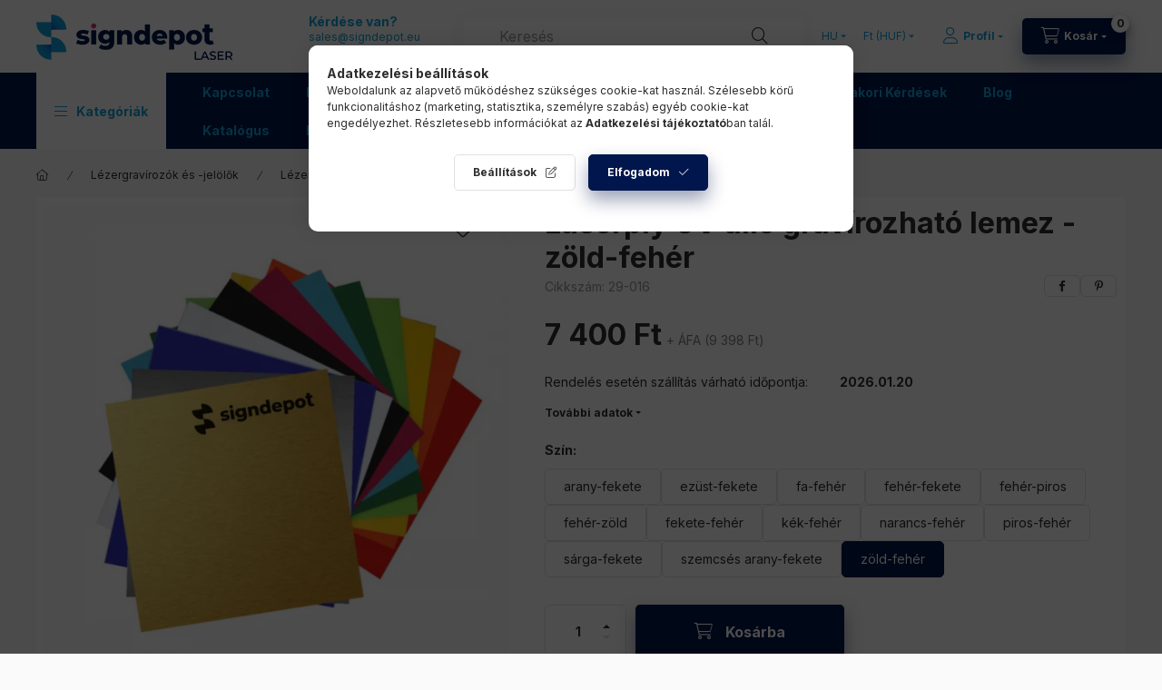

--- FILE ---
content_type: text/html; charset=UTF-8
request_url: https://laser.signdepot.eu/laserply-uv-allo-gravirozhato-lemez-1768
body_size: 28804
content:
<!DOCTYPE html>
<html lang="hu">
    <head>
        <meta charset="utf-8">
<meta name="description" content="Lézergravírozható alapanyag több színben.">
<meta name="robots" content="index, follow">
<meta http-equiv="X-UA-Compatible" content="IE=Edge">
<meta property="og:site_name" content="SIGNDEPOT Laser" />
<meta property="og:title" content="Laserply UV álló gravírozható lemez">
<meta property="og:description" content="Lézergravírozható alapanyag több színben.">
<meta property="og:type" content="product">
<meta property="og:url" content="https://laser.signdepot.eu/laserply-uv-allo-gravirozhato-lemez-1768">
<meta property="og:image" content="https://laser.signdepot.eu/img/71093/29-016/29-016.webp">
<meta name="google-site-verification" content="8chuEfBMsq2vEylkZv4Xzgwsm2OgwMwHgQ8CDiknL0c">
<meta name="mobile-web-app-capable" content="yes">
<meta name="apple-mobile-web-app-capable" content="yes">
<meta name="MobileOptimized" content="320">
<meta name="HandheldFriendly" content="true">

<title>Laserply UV álló gravírozható lemez</title>


<script>
var service_type="shop";
var shop_url_main="https://laser.signdepot.eu";
var actual_lang="hu";
var money_len="0";
var money_thousend=" ";
var money_dec=",";
var shop_id=71093;
var unas_design_url="https:"+"/"+"/"+"laser.signdepot.eu"+"/"+"!common_design"+"/"+"custom"+"/"+"laser-signdepot.unas.hu"+"/";
var unas_design_code='0';
var unas_base_design_code='2400';
var unas_design_ver=4;
var unas_design_subver=1;
var unas_shop_url='https://laser.signdepot.eu';
var responsive="yes";
var price_nullcut_disable=1;
var config_plus=new Array();
config_plus['product_tooltip']=1;
config_plus['cart_fly_id']="cart-box__fly-to-desktop";
config_plus['cart_redirect']=1;
config_plus['cart_refresh_force']="1";
config_plus['money_type']='Ft';
config_plus['money_type_display']='Ft';
config_plus['accessible_design']=true;
var lang_text=new Array();

var UNAS = UNAS || {};
UNAS.shop={"base_url":'https://laser.signdepot.eu',"domain":'laser.signdepot.eu',"username":'laser-signdepot.unas.hu',"id":71093,"lang":'hu',"currency_type":'Ft',"currency_code":'HUF',"currency_rate":'1',"currency_length":0,"base_currency_length":0,"canonical_url":'https://laser.signdepot.eu/laserply-uv-allo-gravirozhato-lemez-1768'};
UNAS.design={"code":'0',"page":'product_details'};
UNAS.api_auth="9335812d33133a346b3a3a2ceb76e556";
UNAS.customer={"email":'',"id":0,"group_id":0,"without_registration":0};
UNAS.customer["area_ids"]=[54696];
UNAS.shop["category_id"]="916681";
UNAS.shop["sku"]="29-016";
UNAS.shop["product_id"]="742888362";
UNAS.shop["only_private_customer_can_purchase"] = false;
 

UNAS.text = {
    "button_overlay_close": `Bezár`,
    "popup_window": `Felugró ablak`,
    "list": `lista`,
    "updating_in_progress": `frissítés folyamatban`,
    "updated": `frissítve`,
    "is_opened": `megnyitva`,
    "is_closed": `bezárva`,
    "deleted": `törölve`,
    "consent_granted": `hozzájárulás megadva`,
    "consent_rejected": `hozzájárulás elutasítva`,
    "field_is_incorrect": `mező hibás`,
    "error_title": `Hiba!`,
    "product_variants": `termék változatok`,
    "product_added_to_cart": `A termék a kosárba került`,
    "product_added_to_cart_with_qty_problem": `A termékből csak [qty_added_to_cart] [qty_unit] került kosárba`,
    "product_removed_from_cart": `A termék törölve a kosárból`,
    "reg_title_name": `Név`,
    "reg_title_company_name": `Cégnév`,
    "number_of_items_in_cart": `Kosárban lévő tételek száma`,
    "cart_is_empty": `A kosár üres`,
    "cart_updated": `A kosár frissült`
};


UNAS.text["delete_from_compare"]= `Törlés összehasonlításból`;
UNAS.text["comparison"]= `Összehasonlítás`;

UNAS.text["delete_from_favourites"]= `Törlés a kedvencek közül`;
UNAS.text["add_to_favourites"]= `Kedvencekhez`;






window.lazySizesConfig=window.lazySizesConfig || {};
window.lazySizesConfig.loadMode=1;
window.lazySizesConfig.loadHidden=false;

window.dataLayer = window.dataLayer || [];
function gtag(){dataLayer.push(arguments)};
gtag('js', new Date());
</script>

<script src="https://laser.signdepot.eu/!common_packages/jquery/jquery-3.2.1.js?mod_time=1759314984"></script>
<script src="https://laser.signdepot.eu/!common_packages/jquery/plugins/migrate/migrate.js?mod_time=1759314984"></script>
<script src="https://laser.signdepot.eu/!common_packages/jquery/plugins/autocomplete/autocomplete.js?mod_time=1759314984"></script>
<script src="https://laser.signdepot.eu/!common_packages/jquery/plugins/tools/overlay/overlay.js?mod_time=1759314984"></script>
<script src="https://laser.signdepot.eu/!common_packages/jquery/plugins/tools/toolbox/toolbox.expose.js?mod_time=1759314984"></script>
<script src="https://laser.signdepot.eu/!common_packages/jquery/plugins/lazysizes/lazysizes.min.js?mod_time=1759314984"></script>
<script src="https://laser.signdepot.eu/!common_packages/jquery/plugins/lazysizes/plugins/bgset/ls.bgset.min.js?mod_time=1759314984"></script>
<script src="https://laser.signdepot.eu/!common_packages/jquery/own/shop_common/exploded/common.js?mod_time=1764831093"></script>
<script src="https://laser.signdepot.eu/!common_packages/jquery/own/shop_common/exploded/common_overlay.js?mod_time=1759314984"></script>
<script src="https://laser.signdepot.eu/!common_packages/jquery/own/shop_common/exploded/common_shop_popup.js?mod_time=1759314984"></script>
<script src="https://laser.signdepot.eu/!common_packages/jquery/own/shop_common/exploded/function_accessibility_focus.js?mod_time=1759314984"></script>
<script src="https://laser.signdepot.eu/!common_packages/jquery/own/shop_common/exploded/page_product_details.js?mod_time=1759314984"></script>
<script src="https://laser.signdepot.eu/!common_packages/jquery/own/shop_common/exploded/function_favourites.js?mod_time=1759314984"></script>
<script src="https://laser.signdepot.eu/!common_packages/jquery/own/shop_common/exploded/function_compare.js?mod_time=1759314984"></script>
<script src="https://laser.signdepot.eu/!common_packages/jquery/own/shop_common/exploded/function_recommend.js?mod_time=1759314984"></script>
<script src="https://laser.signdepot.eu/!common_packages/jquery/own/shop_common/exploded/function_product_print.js?mod_time=1759314984"></script>
<script src="https://laser.signdepot.eu/!common_packages/jquery/own/shop_common/exploded/function_product_subscription.js?mod_time=1759314984"></script>
<script src="https://laser.signdepot.eu/!common_packages/jquery/own/shop_common/exploded/function_accessibility_status.js?mod_time=1764233415"></script>
<script src="https://laser.signdepot.eu/!common_packages/jquery/plugins/hoverintent/hoverintent.js?mod_time=1759314984"></script>
<script src="https://laser.signdepot.eu/!common_packages/jquery/own/shop_tooltip/shop_tooltip.js?mod_time=1759314984"></script>
<script src="https://laser.signdepot.eu/!common_design/base/002400/main.js?mod_time=1764233415"></script>
<script src="https://laser.signdepot.eu/!common_packages/jquery/plugins/flickity/v3/flickity.pkgd.min.js?mod_time=1759314984"></script>
<script src="https://laser.signdepot.eu/!common_packages/jquery/plugins/toastr/toastr.min.js?mod_time=1759314984"></script>
<script src="https://laser.signdepot.eu/!common_packages/jquery/plugins/tippy/popper-2.4.4.min.js?mod_time=1759314984"></script>
<script src="https://laser.signdepot.eu/!common_packages/jquery/plugins/tippy/tippy-bundle.umd.min.js?mod_time=1759314984"></script>
<script src="https://laser.signdepot.eu/!common_packages/jquery/plugins/flickity/v3/as-nav-for.js?mod_time=1759314984"></script>
<script src="https://laser.signdepot.eu/!common_packages/jquery/plugins/flickity/v3/flickity-sync.js?mod_time=1759314984"></script>
<script src="https://laser.signdepot.eu/!common_packages/jquery/plugins/photoswipe/photoswipe.min.js?mod_time=1759314984"></script>
<script src="https://laser.signdepot.eu/!common_packages/jquery/plugins/photoswipe/photoswipe-ui-default.min.js?mod_time=1759314984"></script>

<link href="https://laser.signdepot.eu/temp/shop_71093_1dbb888695deb2d66a893eded62c3e13.css?mod_time=1768734388" rel="stylesheet" type="text/css">

<link href="https://laser.signdepot.eu/laserply-uv-allo-gravirozhato-lemez-1768" rel="canonical">
<link href="https://laser.signdepot.eu/shop_ordered/71093/design_pic/favicon.ico" rel="shortcut icon">
<script>
        var google_consent=1;
    
        gtag('consent', 'default', {
           'ad_storage': 'denied',
           'ad_user_data': 'denied',
           'ad_personalization': 'denied',
           'analytics_storage': 'denied',
           'functionality_storage': 'denied',
           'personalization_storage': 'denied',
           'security_storage': 'granted'
        });

    
        gtag('consent', 'update', {
           'ad_storage': 'denied',
           'ad_user_data': 'denied',
           'ad_personalization': 'denied',
           'analytics_storage': 'denied',
           'functionality_storage': 'denied',
           'personalization_storage': 'denied',
           'security_storage': 'granted'
        });

        </script>
    <script async src="https://www.googletagmanager.com/gtag/js?id=G-RLD0DTWKPK"></script>    <script>
    gtag('config', 'G-RLD0DTWKPK');

          gtag('config', 'G-6ZH8SR1HLL');
                </script>
        <script>
    var google_analytics=1;

                gtag('event', 'view_item', {
              "currency": "HUF",
              "value": '9398',
              "items": [
                  {
                      "item_id": "29-016",
                      "item_name": "Laserply UV álló gravírozható lemez - zöld-fehér",
                      "item_category": "Lézergravírozók és -jelölők/Lézergravírozás alapanyag",
                      "price": '9398'
                  }
              ],
              'non_interaction': true
            });
               </script>
           <script>
        gtag('config', 'AW-16459572878',{'allow_enhanced_conversions':true});
                </script>
            <script>
        var google_ads=1;

                gtag('event','remarketing', {
            'ecomm_pagetype': 'product',
            'ecomm_prodid': ["29-016"],
            'ecomm_totalvalue': 9398        });
            </script>
        <!-- Google Tag Manager -->
    <script>(function(w,d,s,l,i){w[l]=w[l]||[];w[l].push({'gtm.start':
            new Date().getTime(),event:'gtm.js'});var f=d.getElementsByTagName(s)[0],
            j=d.createElement(s),dl=l!='dataLayer'?'&l='+l:'';j.async=true;j.src=
            'https://www.googletagmanager.com/gtm.js?id='+i+dl;f.parentNode.insertBefore(j,f);
        })(window,document,'script','dataLayer','GTM-MR85WQ42');</script>
    <!-- End Google Tag Manager -->

    

<!-- MailChimp Script Code-->
<script id="mcjs">
    !function(c,h,i,m,p){
        m=c.createElement(h),p=c.getElementsByTagName(h)[0],m.async=1,m.src=i,p.parentNode.insertBefore(m,p)
    }
    (document,"script","https://chimpstatic.com/mcjs-connected/js/users/43484a1b064895f0f6f04478f/c5589b334d3bd48cb75c53372.js");
</script>

        <meta content="width=device-width, initial-scale=1.0" name="viewport" />
        <link rel="preconnect" href="https://fonts.gstatic.com">
        <link rel="preload" href="https://fonts.googleapis.com/css2?family=Inter:wght@400;700;900&display=swap" as="style" />
        <link rel="stylesheet" href="https://fonts.googleapis.com/css2?family=Inter:wght@400;700;900&display=swap" media="print" onload="this.media='all'">
        <noscript>
            <link rel="stylesheet" href="https://fonts.googleapis.com/css2?family=Inter:wght@400;700;900&display=swap" />
        </noscript>
        <link rel="preload" href="https://laser.signdepot.eu/!common_design/own/fonts/2400/customicons/custom-icons.css" as="style">
        <link rel="stylesheet" href="https://laser.signdepot.eu/!common_design/own/fonts/2400/customicons/custom-icons.css" media="print" onload="this.media='all'">
        <noscript>
            <link rel="stylesheet" href="https://laser.signdepot.eu/!common_design/own/fonts/2400/customicons/custom-icons.css" />
        </noscript>
        
        
        
        
        

        
        
        
                
        
        
        
        
        
        
        
        
        
        		
        
		
		
		
		
		
		
        
    </head>


                
                
    
    
    
    
    
    
    
    
    
    
                     
    
    
    
    
    <body class='design_ver4 design_subver1' id="ud_shop_artdet">
        <div id="box_compare_content" class="text-center fixed-bottom">
                    
                        <script>
                $(document).ready(function(){
                    $("#box_container_shop_compare").hide();
                    $(".js-box-compare-dropdown-btn").hide();
                });
            </script>
            
    
    </div>
    <script>
        function checkCompareItems() {
            let $compare_item_num_el = $('.js-box-compare-item-num');
            $('.box-compare__dropdown-btn-item-num').html($compare_item_num_el.attr('data-count'));
        }
        $(document).on('compareBoxRefreshed', function () {
            checkCompareItems();
        });
    </script>
    
        <!-- Google Tag Manager (noscript) -->
    <noscript><iframe src="https://www.googletagmanager.com/ns.html?id=GTM-MR85WQ42"
                      height="0" width="0" style="display:none;visibility:hidden"></iframe></noscript>
    <!-- End Google Tag Manager (noscript) -->
    <div id="image_to_cart" style="display:none; position:absolute; z-index:100000;"></div>
<div class="overlay_common overlay_warning" id="overlay_cart_add"></div>
<script>$(document).ready(function(){ overlay_init("cart_add",{"onBeforeLoad":false}); });</script>
<div id="overlay_login_outer"></div>	
	<script>
	$(document).ready(function(){
	    var login_redir_init="";

		$("#overlay_login_outer").overlay({
			onBeforeLoad: function() {
                var login_redir_temp=login_redir_init;
                if (login_redir_act!="") {
                    login_redir_temp=login_redir_act;
                    login_redir_act="";
                }

									$.ajax({
						type: "GET",
						async: true,
						url: "https://laser.signdepot.eu/shop_ajax/ajax_popup_login.php",
						data: {
							shop_id:"71093",
							lang_master:"hu",
                            login_redir:login_redir_temp,
							explicit:"ok",
							get_ajax:"1"
						},
						success: function(data){
							$("#overlay_login_outer").html(data);
							if (unas_design_ver >= 5) $("#overlay_login_outer").modal('show');
							$('#overlay_login1 input[name=shop_pass_login]').keypress(function(e) {
								var code = e.keyCode ? e.keyCode : e.which;
								if(code.toString() == 13) {		
									document.form_login_overlay.submit();		
								}	
							});	
						}
					});
								},
			top: 50,
			mask: {
	color: "#000000",
	loadSpeed: 200,
	maskId: "exposeMaskOverlay",
	opacity: 0.7
},
			closeOnClick: (config_plus['overlay_close_on_click_forced'] === 1),
			onClose: function(event, overlayIndex) {
				$("#login_redir").val("");
			},
			load: false
		});
		
			});
	function overlay_login() {
		$(document).ready(function(){
			$("#overlay_login_outer").overlay().load();
		});
	}
	function overlay_login_remind() {
        if (unas_design_ver >= 5) {
            $("#overlay_remind").overlay().load();
        } else {
            $(document).ready(function () {
                $("#overlay_login_outer").overlay().close();
                setTimeout('$("#overlay_remind").overlay().load();', 250);
            });
        }
	}

    var login_redir_act="";
    function overlay_login_redir(redir) {
        login_redir_act=redir;
        $("#overlay_login_outer").overlay().load();
    }
	</script>  
	<div class="overlay_common overlay_info" id="overlay_remind"></div>
<script>$(document).ready(function(){ overlay_init("remind",[]); });</script>

	<script>
    	function overlay_login_error_remind() {
		$(document).ready(function(){
			load_login=0;
			$("#overlay_error").overlay().close();
			setTimeout('$("#overlay_remind").overlay().load();', 250);	
		});
	}
	</script>  
	<div class="overlay_common overlay_info" id="overlay_newsletter"></div>
<script>$(document).ready(function(){ overlay_init("newsletter",[]); });</script>

<script>
function overlay_newsletter() {
    $(document).ready(function(){
        $("#overlay_newsletter").overlay().load();
    });
}
</script>
<div class="overlay_common overlay_info" id="overlay_product_subscription"></div>
<script>$(document).ready(function(){ overlay_init("product_subscription",[]); });</script>
<div class="overlay_common overlay_error" id="overlay_script"></div>
<script>$(document).ready(function(){ overlay_init("script",[]); });</script>
    <script>
    $(document).ready(function() {
        $.ajax({
            type: "GET",
            url: "https://laser.signdepot.eu/shop_ajax/ajax_stat.php",
            data: {master_shop_id:"71093",get_ajax:"1"}
        });
    });
    </script>
    

    
    <div id="container" class="page_shop_artdet_29_016 readmore-v2
js-ajax-filter-box-checking filter-not-exists filter-box-in-dropdown nav-position-top header-will-fixed fixed-cart-on-artdet">
                
		<header class="header header--mobile px-4 d-flex justify-content-center d-sm-none position-relative">
                <div id="header_logo_img" class="js-element header_logo logo" data-element-name="header_logo">
        <div class="header_logo-img-container">
            <div class="header_logo-img-wrapper">
                                                <a class="has-img" href="https://laser.signdepot.eu/">                    <picture>
                                                <source width="167" height="50" media="(max-width: 575.98px)" srcset="https://laser.signdepot.eu/!common_design/custom/laser-signdepot.unas.hu/element/layout_hu_header_logo-400x120_1_small.png?time=1699454258 167w, https://laser.signdepot.eu/!common_design/custom/laser-signdepot.unas.hu/element/layout_hu_header_logo-400x120_1_small_retina.png?time=1699454258 334w" sizes="167px"/>
                                                <source srcset="https://laser.signdepot.eu/!common_design/custom/laser-signdepot.unas.hu/element/layout_hu_header_logo-400x120_1_default.png?time=1699454258 1x, https://laser.signdepot.eu/!common_design/custom/laser-signdepot.unas.hu/element/layout_hu_header_logo-400x120_1_default_retina.png?time=1699454258 2x" />
                        <img                              src="https://laser.signdepot.eu/!common_design/custom/laser-signdepot.unas.hu/element/layout_hu_header_logo-400x120_1_default.png?time=1699454258"                             
                             alt="Signdepot Laser                        "/>
                    </picture>
                    </a>                                        </div>
        </div>
    </div>

            
        </header>
                <nav id="nav--mobile-top" class="nav header nav--mobile nav--top d-sm-none js-header js-header-fixed">
            <div class="header-inner js-header-inner w-100">
                <div class="d-flex justify-content-center d-sm-none">
                                        <button type="button" class="hamburger-box__dropdown-btn-mobile burger btn dropdown__btn" id="hamburger-box__dropdown-btn" aria-label="hamburger button" data-btn-for="#hamburger-box__dropdown">
                        <span class="burger__lines">
                            <span class="burger__line"></span>
                            <span class="burger__line"></span>
                            <span class="burger__line"></span>
                        </span>
                        <span class="dropdown__btn-text">
                            Kategóriák
                        </span>
                    </button>
                                        <button class="search-box__dropdown-btn btn dropdown__btn" aria-label="search button" type="button" data-btn-for="#search-box__dropdown">
                        <span class="search-box__dropdown-btn-icon dropdown__btn-icon icon--search"></span>
                    </button>

                        
    

                    

                                        <button class="lang-and-money__dropdown-btn btn dropdown__btn" aria-label="language and money button" type="button" data-btn-for="#lang-and-money__dropdown">
                        <span class="lang-and-money__dropdown-btn-icon dropdown__btn-icon icon--globe"></span>
                    </button>
                    
                            <button class="profile__dropdown-btn js-profile-btn btn dropdown__btn" id="profile__dropdown-btn" type="button"
            data-orders="https://laser.signdepot.eu/shop_order_track.php" data-btn-for="#profile__dropdown"
            aria-label="Profil" aria-haspopup="dialog" aria-expanded="false" aria-controls="profile__dropdown"
    >
        <span class="profile__dropdown-btn-icon dropdown__btn-icon icon--user"></span>
        <span class="profile__text dropdown__btn-text">Profil</span>
            </button>
    
    
                    <button class="cart-box__dropdown-btn btn dropdown__btn js-cart-box-loaded-by-ajax" aria-label="cart button" type="button" data-btn-for="#cart-box__dropdown">
                        <span class="cart-box__dropdown-btn-icon dropdown__btn-icon icon--cart"></span>
                        <span class="cart-box__text dropdown__btn-text">Kosár</span>
                                    <span id="box_cart_content" class="cart-box">                <span class="bubble cart-box__bubble">0</span>
            </span>
    
                    </button>
                </div>
            </div>
        </nav>
                        <header id="header--desktop" class="header header--desktop d-none d-sm-block js-header js-header-fixed">
            <div class="header-inner js-header-inner">
                <div class="header__top">
                    <div class="container">
                        <div class="header__top-inner">
                            <div class="row no-gutters gutters-md-10 justify-content-center align-items-center">
                                <div class="header__top-left col col-xl-auto">
                                    <div class="header__left-inner d-flex align-items-center">
                                                                                <div class="nav-link--products-placeholder-on-fixed-header burger btn">
                                            <span class="burger__lines">
                                                <span class="burger__line"></span>
                                                <span class="burger__line"></span>
                                                <span class="burger__line"></span>
                                            </span>
                                            <span class="burger__text dropdown__btn-text">
                                                Kategóriák
                                            </span>
                                        </div>
                                        <button type="button" class="hamburger-box__dropdown-btn burger btn dropdown__btn d-lg-none" id="hamburger-box__dropdown-btn2" aria-label="hamburger button" data-btn-for="#hamburger-box__dropdown">
                                            <span class="burger__lines">
                                              <span class="burger__line"></span>
                                              <span class="burger__line"></span>
                                              <span class="burger__line"></span>
                                            </span>
                                            <span class="burger__text dropdown__btn-text">
                                              Kategóriák
                                            </span>
                                        </button>
                                                                                    <div id="header_logo_img" class="js-element header_logo logo" data-element-name="header_logo">
        <div class="header_logo-img-container">
            <div class="header_logo-img-wrapper">
                                                <a class="has-img" href="https://laser.signdepot.eu/">                    <picture>
                                                <source width="167" height="50" media="(max-width: 575.98px)" srcset="https://laser.signdepot.eu/!common_design/custom/laser-signdepot.unas.hu/element/layout_hu_header_logo-400x120_1_small.png?time=1699454258 167w, https://laser.signdepot.eu/!common_design/custom/laser-signdepot.unas.hu/element/layout_hu_header_logo-400x120_1_small_retina.png?time=1699454258 334w" sizes="167px"/>
                                                <source srcset="https://laser.signdepot.eu/!common_design/custom/laser-signdepot.unas.hu/element/layout_hu_header_logo-400x120_1_default.png?time=1699454258 1x, https://laser.signdepot.eu/!common_design/custom/laser-signdepot.unas.hu/element/layout_hu_header_logo-400x120_1_default_retina.png?time=1699454258 2x" />
                        <img                              src="https://laser.signdepot.eu/!common_design/custom/laser-signdepot.unas.hu/element/layout_hu_header_logo-400x120_1_default.png?time=1699454258"                             
                             alt="Signdepot Laser                        "/>
                    </picture>
                    </a>                                        </div>
        </div>
    </div>

                                        <div class="js-element header_text_section_2" data-element-name="header_text_section_2">
            <div class="header_text_section_2-slide slide-1"><p><span style="color: #11a2dc;"><strong>Kérdése van? </strong><span style="font-size: 12px;"><br /></span><span style="font-size: 12px;"><a href="mailto:sales@signdepot.eu" style="color: #11a2dc;">sales@signdepot.eu</a><br /><a href="tel:+3657506510" style="color: #11a2dc;">+36 57 506 510</a> H–P: 8–16</span></span><span style="color: #003366;"><span style="font-size: 12px;"><br /></span></span></p></div>
    </div>

                                    </div>
                                </div>
                                <div class="header__top-right col-auto col-xl d-flex justify-content-end align-items-center">
                                    <button class="search-box__dropdown-btn btn dropdown__btn d-xl-none" id="#search-box__dropdown-btn2" aria-label="search button" type="button" data-btn-for="#search-box__dropdown2">
                                        <span class="search-box__dropdown-btn-icon dropdown__btn-icon icon--search"></span>
                                        <span class="search-box__text dropdown__btn-text">Keresés</span>
                                    </button>
                                    <div class="search-box__dropdown dropdown__content dropdown__content-till-lg" id="search-box__dropdown2" data-content-for="#search-box__dropdown-btn2" data-content-direction="full">
                                        <span class="dropdown__caret"></span>
                                        <button class="dropdown__btn-close search-box__dropdown__btn-close btn-close" type="button" title="bezár" aria-label="bezár"></button>
                                        <div class="dropdown__content-inner search-box__inner position-relative js-search browser-is-chrome"
     id="box_search_content2">
    <form name="form_include_search2" id="form_include_search2" action="https://laser.signdepot.eu/shop_search.php" method="get">
    <div class="search-box__form-inner d-flex flex-column">
        <div class="form-group box-search-group mb-0 js-search-smart-insert-after-here">
            <input data-stay-visible-breakpoint="1280" id="box_search_input2" class="search-box__input ac_input js-search-input form-control"
                   name="search" pattern=".{3,100}" aria-label="Keresés" title="Hosszabb kereső kifejezést írjon be!"
                   placeholder="Keresés" type="search" maxlength="100" autocomplete="off" required                   role="combobox" aria-autocomplete="list" aria-expanded="false"
                                      aria-controls="autocomplete-categories autocomplete-products"
                               >
            <div class="search-box__search-btn-outer input-group-append" title="Keresés">
                <button class="btn search-box__search-btn" aria-label="Keresés">
                    <span class="search-box__search-btn-icon icon--search"></span>
                </button>
            </div>
            <div class="search__loading">
                <div class="loading-spinner--small"></div>
            </div>
        </div>
        <div class="ac_results2">
            <span class="ac_result__caret"></span>
        </div>
    </div>
    </form>
</div>

                                    </div>
                                                                        <div class="lang-and-money__wrapper align-self-center d-none d-lg-flex">
                                                        <div class="lang-box-desktop flex-shrink-0">
        <div class="lang-select-group form-group form-select-group form-select-group-sm mb-0">
            <select class="form-control form-control-sm border-0 lang-select" aria-label="Nyelv váltás" name="change_lang" id="box_lang_select_desktop" onchange="location.href='https://laser.signdepot.eu'+this.value">
                                <option value="/laserply-uv-allo-gravirozhato-lemez-1768" selected="selected">HU</option>
                                <option value="/en/laserply-uv-allo-gravirozhato-lemez-1768">EN</option>
                                <option value="/si/laserply-uv-allo-gravirozhato-lemez-1768">SI</option>
                                <option value="/ro/laserply-uv-allo-gravirozhato-lemez-1768">RO</option>
                            </select>
        </div>
    </div>
    
    
        <div class="currency-box-mobile">
    <form action="https://laser.signdepot.eu/shop_moneychange.php" name="form_moneychange" method="post"><input name="file_back" type="hidden" value="/laserply-uv-allo-gravirozhato-lemez-1768">
    <div class="currency-select-group form-group form-select-group form-select-group-sm mb-0">
        <select class="form-control form-control-sm border-0 money-select" aria-label="Pénznem váltás" name="session_money_select" id="session_money_select" onchange="document.form_moneychange.submit();">
            <option value="-1" selected="selected">Ft (HUF)</option>
                        <option value="0">EUR</option>
                        <option value="1">RON</option>
                    </select>
    </div>
    </form>
</div>


    
                                    </div>
                                    <button class="lang-and-money__dropdown-btn btn dropdown__btn d-lg-none" aria-label="search button" type="button" data-btn-for="#lang-and-money__dropdown">
                                        <span class="lang-and-money__dropdown-btn-icon dropdown__btn-icon icon--globe"></span>
                                    </button>
                                                                                <button class="profile__dropdown-btn js-profile-btn btn dropdown__btn" id="profile__dropdown-btn" type="button"
            data-orders="https://laser.signdepot.eu/shop_order_track.php" data-btn-for="#profile__dropdown"
            aria-label="Profil" aria-haspopup="dialog" aria-expanded="false" aria-controls="profile__dropdown"
    >
        <span class="profile__dropdown-btn-icon dropdown__btn-icon icon--user"></span>
        <span class="profile__text dropdown__btn-text">Profil</span>
            </button>
    
    
                                    <button id="cart-box__fly-to-desktop" class="cart-box__dropdown-btn btn dropdown__btn js-cart-box-loaded-by-ajax" aria-label="cart button" type="button" data-btn-for="#cart-box__dropdown">
                                        <span class="cart-box__dropdown-btn-icon dropdown__btn-icon icon--cart"></span>
                                        <span class="cart-box__text dropdown__btn-text">Kosár</span>
                                        <span class="bubble cart-box__bubble">-</span>
                                    </button>
                                </div>
                            </div>
                        </div>
                    </div>
                </div>
                                <div class="header__bottom">
                    <div class="container">
                        <nav class="navbar d-none d-lg-flex navbar-expand navbar-light align-items-stretch">
                                                        <ul id="nav--cat" class="nav nav--cat js-navbar-nav">
                                <li class="nav-item dropdown nav--main nav-item--products">
                                    <a class="nav-link nav-link--products burger d-lg-flex" href="#" onclick="event.preventDefault();" role="button" data-text="Kategóriák" data-toggle="dropdown" aria-expanded="false" aria-haspopup="true">
                                        <span class="burger__lines">
                                            <span class="burger__line"></span>
                                            <span class="burger__line"></span>
                                            <span class="burger__line"></span>
                                        </span>
                                        <span class="burger__text dropdown__btn-text">
                                            Kategóriák
                                        </span>
                                    </a>
                                    <div id="dropdown-cat" class="dropdown-menu d-none d-block clearfix dropdown--cat with-auto-breaking-megasubmenu dropdown--level-0">
                                                    <ul class="nav-list--0">
            <li id="nav-item-653841" class="icon-653841 nav-item dropdown js-nav-item-653841">
                        <a class="nav-link" href="https://laser.signdepot.eu/SD-Laser-fiber-lezervagok"  data-toggle="dropdown" data-mouseover="handleSub('653841','https://laser.signdepot.eu/shop_ajax/ajax_box_cat.php?get_ajax=1&type=layout&change_lang=hu&level=1&key=653841&box_var_name=shop_cat&box_var_layout_cache=1&box_var_expand_cache=yes&box_var_expand_cache_name=desktop&box_var_layout_level0=0&box_var_layout_level1=1&box_var_layout=2&box_var_ajax=1&box_var_section=content&box_var_highlight=yes&box_var_type=expand&box_var_div=no');" aria-haspopup="true" aria-expanded="false">
                                            <span class="nav-link__text">
                    SD Laser fiber lézervágók&nbsp;<span class="nav-item__count round-bracket-around">14</span>                </span>
            </a>
                        <div class="megasubmenu dropdown-menu">
                <div class="megasubmenu__sticky-content">
                    <div class="loading-spinner"></div>
                </div>
                            </div>
                    </li>
		<script>$('<style>.icon-653841:before {content: url(/shop_ordered/71093/pic/menu-ikonok/icon-653841.svg);}</style>').appendTo($('head'));</script>
            <li id="nav-item-915368" class="icon-915368 nav-item dropdown js-nav-item-915368">
                        <a class="nav-link" href="https://laser.signdepot.eu/HSG-Laser-fiber-lezervagok"  data-toggle="dropdown" data-mouseover="handleSub('915368','https://laser.signdepot.eu/shop_ajax/ajax_box_cat.php?get_ajax=1&type=layout&change_lang=hu&level=1&key=915368&box_var_name=shop_cat&box_var_layout_cache=1&box_var_expand_cache=yes&box_var_expand_cache_name=desktop&box_var_layout_level0=0&box_var_layout_level1=1&box_var_layout=2&box_var_ajax=1&box_var_section=content&box_var_highlight=yes&box_var_type=expand&box_var_div=no');" aria-haspopup="true" aria-expanded="false">
                                            <span class="nav-link__text">
                    HSG Laser fiber lézervágók&nbsp;<span class="nav-item__count round-bracket-around">15</span>                </span>
            </a>
                        <div class="megasubmenu dropdown-menu">
                <div class="megasubmenu__sticky-content">
                    <div class="loading-spinner"></div>
                </div>
                            </div>
                    </li>
		<script>$('<style>.icon-915368:before {content: url(/shop_ordered/71093/pic/menu-ikonok/icon-915368.svg);}</style>').appendTo($('head'));</script>
            <li id="nav-item-288954" class="icon-288954 nav-item dropdown js-nav-item-288954">
                        <a class="nav-link" href="https://laser.signdepot.eu/lezergravirozok-es-jelolok"  data-toggle="dropdown" data-mouseover="handleSub('288954','https://laser.signdepot.eu/shop_ajax/ajax_box_cat.php?get_ajax=1&type=layout&change_lang=hu&level=1&key=288954&box_var_name=shop_cat&box_var_layout_cache=1&box_var_expand_cache=yes&box_var_expand_cache_name=desktop&box_var_layout_level0=0&box_var_layout_level1=1&box_var_layout=2&box_var_ajax=1&box_var_section=content&box_var_highlight=yes&box_var_type=expand&box_var_div=no');" aria-haspopup="true" aria-expanded="false">
                                            <span class="nav-link__text">
                    Lézergravírozók és -jelölők&nbsp;<span class="nav-item__count round-bracket-around">141</span>                </span>
            </a>
                        <div class="megasubmenu dropdown-menu">
                <div class="megasubmenu__sticky-content">
                    <div class="loading-spinner"></div>
                </div>
                            </div>
                    </li>
		<script>$('<style>.icon-288954:before {content: url(/shop_ordered/71093/pic/menu-ikonok/icon-288954.svg);}</style>').appendTo($('head'));</script>
            <li id="nav-item-415337" class="icon-415337 nav-item js-nav-item-415337">
                        <a class="nav-link" href="https://laser.signdepot.eu/Lezerhegeszto-lezertisztito-gepek" >
                                            <span class="nav-link__text">
                    Lézerhegesztő, lézertisztító gépek&nbsp;<span class="nav-item__count round-bracket-around">3</span>                </span>
            </a>
                    </li>
		<script>$('<style>.icon-415337:before {content: url(/shop_ordered/71093/pic/menu-ikonok/icon-415337.svg);}</style>').appendTo($('head'));</script>
            <li id="nav-item-660161" class="icon-660161 nav-item dropdown js-nav-item-660161">
                        <a class="nav-link" href="https://laser.signdepot.eu/Elszivo-legtisztito-gepek"  data-toggle="dropdown" data-mouseover="handleSub('660161','https://laser.signdepot.eu/shop_ajax/ajax_box_cat.php?get_ajax=1&type=layout&change_lang=hu&level=1&key=660161&box_var_name=shop_cat&box_var_layout_cache=1&box_var_expand_cache=yes&box_var_expand_cache_name=desktop&box_var_layout_level0=0&box_var_layout_level1=1&box_var_layout=2&box_var_ajax=1&box_var_section=content&box_var_highlight=yes&box_var_type=expand&box_var_div=no');" aria-haspopup="true" aria-expanded="false">
                                            <span class="nav-link__text">
                    Elszívó-légtisztító gépek&nbsp;<span class="nav-item__count round-bracket-around">30</span>                </span>
            </a>
                        <div class="megasubmenu dropdown-menu">
                <div class="megasubmenu__sticky-content">
                    <div class="loading-spinner"></div>
                </div>
                            </div>
                    </li>
		<script>$('<style>.icon-660161:before {content: url(/shop_ordered/71093/pic/menu-ikonok/icon-660161.svg);}</style>').appendTo($('head'));</script>
            <li id="nav-item-319843" class="icon-319843 nav-item dropdown js-nav-item-319843">
                        <a class="nav-link" href="https://laser.signdepot.eu/Ipari-vizhuto-rendszerek-lezergepekhez"  data-toggle="dropdown" data-mouseover="handleSub('319843','https://laser.signdepot.eu/shop_ajax/ajax_box_cat.php?get_ajax=1&type=layout&change_lang=hu&level=1&key=319843&box_var_name=shop_cat&box_var_layout_cache=1&box_var_expand_cache=yes&box_var_expand_cache_name=desktop&box_var_layout_level0=0&box_var_layout_level1=1&box_var_layout=2&box_var_ajax=1&box_var_section=content&box_var_highlight=yes&box_var_type=expand&box_var_div=no');" aria-haspopup="true" aria-expanded="false">
                                            <span class="nav-link__text">
                    Ipari vízhűtő rendszerek lézergépekhez&nbsp;<span class="nav-item__count round-bracket-around">25</span>                </span>
            </a>
                        <div class="megasubmenu dropdown-menu">
                <div class="megasubmenu__sticky-content">
                    <div class="loading-spinner"></div>
                </div>
                            </div>
                    </li>
		<script>$('<style>.icon-319843:before {content: url(/shop_ordered/71093/pic/menu-ikonok/icon-319843.svg);}</style>').appendTo($('head'));</script>
            <li id="nav-item-842188" class="icon-842188 nav-item js-nav-item-842188">
                        <a class="nav-link" href="https://laser.signdepot.eu/Lezergep-alkatreszek-kellekek" >
                                            <span class="nav-link__text">
                    Lézergép alkatrészek, kellékek&nbsp;<span class="nav-item__count round-bracket-around">34</span>                </span>
            </a>
                    </li>
		<script>$('<style>.icon-842188:before {content: url(/shop_ordered/71093/pic/menu-ikonok/icon-842188.svg);}</style>').appendTo($('head'));</script>
        </ul>

    
                                    </div>
                                </li>
                            </ul>
                                                                                                                    
    <ul aria-label="Menüpontok" id="nav--menu" class="nav nav--menu js-navbar-nav">
                <li class="nav-item nav--main js-nav-item-550761">
                        <a class="nav-link" href="https://laser.signdepot.eu/Kapcsolat" >
                            Kapcsolat
            </a>
                    </li>
                <li class="nav-item nav--main js-nav-item-564084">
                        <a class="nav-link" href="https://laser.signdepot.eu/rolunk" >
                            Rólunk
            </a>
                    </li>
                <li class="nav-item nav--main js-nav-item-292086">
                        <a class="nav-link" href="https://laser.signdepot.eu/referenciaink" >
                            Referenciáink
            </a>
                    </li>
                <li class="nav-item nav--main js-nav-item-533774">
                        <a class="nav-link" href="https://laser.signdepot.eu/finanszirozas" >
                            Finanszírozás
            </a>
                    </li>
                <li class="nav-item nav--main js-nav-item-367350">
                        <a class="nav-link" href="https://laser.signdepot.eu/kerjen-egyedi-ajanlatot" >
                            Kérjen egyedi ajánlatot!
            </a>
                    </li>
                <li class="nav-item nav--main js-nav-item-379682">
                        <a class="nav-link" href="https://www.signdepot.eu/gyakori-kerdesek" >
                            Gyakori Kérdések
            </a>
                    </li>
                <li class="nav-item nav--main js-nav-item-930300">
                        <a class="nav-link" href="https://laser.signdepot.eu/blog" >
                            Blog
            </a>
                    </li>
                <li class="nav-item nav--main js-nav-item-239260">
                        <a class="nav-link" href="https://laser.signdepot.eu/signdepot-laser-katalogus" >
                            Katalógus
            </a>
                    </li>
                <li class="nav-item nav--main js-nav-item-997388">
                        <a class="nav-link" href="https://mailchi.mp/9f78935b21ae/feliratkoz-form" target="_blank" >
                            Hírlevél
            </a>
                    </li>
            </ul>

    
                                                    </nav>
                        <script>
    let addOverflowHidden = function() {
        $('.hamburger-box__dropdown-inner').addClass('overflow-hidden');
    }
    function scrollToBreadcrumb() {
        scrollToElement({ element: '.nav-list-breadcrumb', offset: getVisibleDistanceTillHeaderBottom(), scrollIn: '.hamburger-box__dropdown-inner', container: '.hamburger-box__dropdown-inner', duration: 0, callback: addOverflowHidden });
    }

    function setHamburgerBoxHeight(height) {
        $('.hamburger-box__dropdown').css('height', height + 80);
    }

    let mobileMenuScrollData = [];

    function handleSub2(thisOpenBtn, id, ajaxUrl) {
        let navItem = $('#nav-item-'+id+'--m');
        let openBtn = $(thisOpenBtn);
        let $thisScrollableNavList = navItem.closest('.nav-list-mobile');
        let thisNavListLevel = $thisScrollableNavList.data("level");

        if ( thisNavListLevel == 0 ) {
            $thisScrollableNavList = navItem.closest('.hamburger-box__dropdown-inner');
        }
        mobileMenuScrollData["level_" + thisNavListLevel + "_position"] = $thisScrollableNavList.scrollTop();
        mobileMenuScrollData["level_" + thisNavListLevel + "_element"] = $thisScrollableNavList;

        if (!navItem.hasClass('ajax-loading')) {
            if (catSubOpen2(openBtn, navItem)) {
                if (ajaxUrl) {
                    if (!navItem.hasClass('ajax-loaded')) {
                        catSubLoad2(navItem, ajaxUrl);
                    } else {
                        scrollToBreadcrumb();
                    }
                } else {
                    scrollToBreadcrumb();
                }
            }
        }
    }
    function catSubOpen2(openBtn,navItem) {
        let thisSubMenu = navItem.find('.nav-list-menu--sub').first();
        let thisParentMenu = navItem.closest('.nav-list-menu');
        thisParentMenu.addClass('hidden');

        if (navItem.hasClass('show')) {
            openBtn.attr('aria-expanded','false');
            navItem.removeClass('show');
            thisSubMenu.removeClass('show');
        } else {
            openBtn.attr('aria-expanded','true');
            navItem.addClass('show');
            thisSubMenu.addClass('show');
            if (window.matchMedia('(min-width: 576px) and (max-width: 1259.8px )').matches) {
                let thisSubMenuHeight = thisSubMenu.outerHeight();
                if (thisSubMenuHeight > 0) {
                    setHamburgerBoxHeight(thisSubMenuHeight);
                }
            }
        }
        return true;
    }
    function catSubLoad2(navItem, ajaxUrl){
        let thisSubMenu = $('.nav-list-menu--sub', navItem);
        $.ajax({
            type: 'GET',
            url: ajaxUrl,
            beforeSend: function(){
                navItem.addClass('ajax-loading');
                setTimeout(function (){
                    if (!navItem.hasClass('ajax-loaded')) {
                        navItem.addClass('ajax-loader');
                        thisSubMenu.addClass('loading');
                    }
                }, 150);
            },
            success:function(data){
                thisSubMenu.html(data);
                $(document).trigger("ajaxCatSubLoaded");

                let thisParentMenu = navItem.closest('.nav-list-menu');
                let thisParentBreadcrumb = thisParentMenu.find('> .nav-list-breadcrumb');

                /* ha már van a szülőnek breadcrumbja, akkor azt hozzáfűzzük a gyerekhez betöltéskor */
                if (thisParentBreadcrumb.length > 0) {
                    let thisParentLink = thisParentBreadcrumb.find('.nav-list-parent-link').clone();
                    let thisSubMenuParentLink = thisSubMenu.find('.nav-list-parent-link');
                    thisParentLink.insertBefore(thisSubMenuParentLink);
                }

                navItem.removeClass('ajax-loading ajax-loader').addClass('ajax-loaded');
                thisSubMenu.removeClass('loading');
                if (window.matchMedia('(min-width: 576px) and (max-width: 1259.8px )').matches) {
                    let thisSubMenuHeight = thisSubMenu.outerHeight();
                    setHamburgerBoxHeight(thisSubMenuHeight);
                }
                scrollToBreadcrumb();
            }
        });
    }
    function catBack(thisBtn) {
        let thisCatLevel = $(thisBtn).closest('.nav-list-menu--sub');
        let thisParentItem = $(thisBtn).closest('.nav-item.show');
        let thisParentMenu = thisParentItem.closest('.nav-list-menu');

        if ( $(thisBtn).data("belongs-to-level") == 0 ) {
            mobileMenuScrollData["level_0_element"].animate({ scrollTop: mobileMenuScrollData["level_0_position"] }, 0, function() {});
        }

        if (window.matchMedia('(min-width: 576px) and (max-width: 1259.8px )').matches) {
            let thisParentMenuHeight = 0;
            if ( thisParentItem.parent('ul').hasClass('nav-list-mobile--0') ) {
                let sumHeight = 0;
                $( thisParentItem.closest('.hamburger-box__dropdown-nav-lists-wrapper').children() ).each(function() {
                    sumHeight+= $(this).outerHeight(true);
                });
                thisParentMenuHeight = sumHeight;
            } else {
                thisParentMenuHeight = thisParentMenu.outerHeight();
            }
            setHamburgerBoxHeight(thisParentMenuHeight);
        }
        if ( thisParentItem.parent('ul').hasClass('nav-list-mobile--0') ) {
            $('.hamburger-box__dropdown-inner').removeClass('overflow-hidden');
        }
        thisParentMenu.removeClass('hidden');
        thisCatLevel.removeClass('show');
        thisParentItem.removeClass('show');
        thisParentItem.find('.nav-button').attr('aria-expanded','false');
        return true;
    }

    function handleSub($id, $ajaxUrl) {
        let $navItem = $('#nav-item-'+$id);

        if (!$navItem.hasClass('ajax-loading')) {
            if (catSubOpen($navItem)) {
                if (!$navItem.hasClass('ajax-loaded')) {
                    catSubLoad($id, $ajaxUrl);
                }
            }
        }
    }

    function catSubOpen($navItem) {
        handleCloseDropdowns();
        let thisNavLink = $navItem.find('> .nav-link');
        let thisNavItem = thisNavLink.parent();
        let thisNavbarNav = $('.js-navbar-nav');
        let thisDropdownMenu = thisNavItem.find('.dropdown-menu').first();

        /*remove is-opened class form the rest menus (cat+plus)*/
        thisNavbarNav.find('.show').not(thisNavItem).not('.nav-item--products').not('.dropdown--cat').removeClass('show');

        /* check handler exists */
        let existingHandler = thisNavItem.data('keydownHandler');

        /* is has, off it */
        if (existingHandler) {
            thisNavItem.off('keydown', existingHandler);
        }

        const focusExitHandler = function(e) {
            if (e.key === "Escape") {
                handleCloseDropdownCat(false,{
                    reason: 'escape',
                    element: thisNavItem,
                    handler: focusExitHandler
                });
            }
        }

        if (thisNavItem.hasClass('show')) {
            thisNavLink.attr('aria-expanded','false');
            thisNavItem.removeClass('show');
            thisDropdownMenu.removeClass('show');
            $('html').removeClass('cat-megasubmenu-opened');
            $('#dropdown-cat').removeClass('has-opened');

            thisNavItem.off('keydown', focusExitHandler);
        } else {
            thisNavLink.attr('aria-expanded','true');
            thisNavItem.addClass('show');
            thisDropdownMenu.addClass('show');
            $('#dropdown-cat').addClass('has-opened');
            $('html').addClass('cat-megasubmenu-opened');

            thisNavItem.on('keydown', focusExitHandler);
            thisNavItem.data('keydownHandler', focusExitHandler);
        }
        return true;
    }
    function catSubLoad($id, $ajaxUrl){
        const $navItem = $('#nav-item-'+$id);
        const $thisMegasubmenu = $(".megasubmenu", $navItem);
        const parentDropdownMenuHeight = $navItem.closest('.dropdown-menu').outerHeight();
        const $thisMegasubmenuStickyContent = $(".megasubmenu__sticky-content", $thisMegasubmenu);
        $thisMegasubmenuStickyContent.css('height', parentDropdownMenuHeight);

        $.ajax({
            type: 'GET',
            url: $ajaxUrl,
            beforeSend: function(){
                $navItem.addClass('ajax-loading');
                setTimeout(function (){
                    if (!$navItem.hasClass('ajax-loaded')) {
                        $navItem.addClass('ajax-loader');
                    }
                }, 150);
            },
            success:function(data){
                $thisMegasubmenuStickyContent.html(data);
                const $thisScrollContainer = $thisMegasubmenu.find('.megasubmenu__cats-col').first();

                $thisScrollContainer.on('wheel', function(e){
                    e.preventDefault();
                    $(this).scrollLeft($(this).scrollLeft() + e.originalEvent.deltaY);
                });

                $navItem.removeClass('ajax-loading ajax-loader').addClass('ajax-loaded');
                $(document).trigger("ajaxCatSubLoaded");
            }
        });
    }

    $(document).ready(function () {
        $('.nav--menu .dropdown').on('focusout',function(event) {
            let dropdown = this.querySelector('.dropdown-menu');

                        const toElement = event.relatedTarget;

                        if (!dropdown.contains(toElement)) {
                dropdown.parentElement.classList.remove('show');
                dropdown.classList.remove('show');
            }
                        if (!event.target.closest('.dropdown.nav--main').contains(toElement)) {
                handleCloseMenuDropdowns();
            }
        });
         /* FÖLÉHÚZÁS */
        $('.nav-item.dropdown').on('focusin',function(event) {
            navItemDropdownOpen(event.currentTarget);
        });
        $('.nav--cat').on('focusout',function(event) {
                        if (!event.currentTarget.contains(event.relatedTarget)) {
                navItemDropdownClose(event.target.closest('.nav-item--products'));
            }
        });

        function navItemDropdownOpen(el) {
            handleCloseDropdowns();
            let thisNavItem = $(el);
            let thisNavLink = $('> .nav-link', thisNavItem);
            let thisNav = thisNavItem.closest('.js-navbar-nav');
            let thisDropdownItem = $('> .dropdown-item', thisNavItem);
            let thisNavLinkLeft = 0;

            if (thisNavLink.length > 0) {
                thisNavLinkLeft = thisNavLink.offset().left;
            }

            let thisDropdownMenu = thisNavItem.find('.dropdown-menu').first();
            let thisNavLinkAttr = thisNavLink.attr('data-mouseover');

            if (typeof thisNavLinkAttr !== 'undefined' && thisNavLinkAttr !== false) {
                eval(thisNavLinkAttr);
            }

            if ($headerHeight && thisNavLink.length > 0 && thisNav.hasClass('nav--menu') ) {
                thisDropdownMenu.css({
                    top: getVisibleDistanceTillHeaderBottom() + 'px',
                    left: thisNavLinkLeft + 'px'
                });
            }

            /* it's a category dropdown */
            if ( !thisNav.hasClass('nav--menu') ) {
                if (thisNavLink.hasClass('nav-link--products')) { /* categories btn */
                    $('html').addClass('products-dropdown-opened');
                    thisNavItem.addClass('force-show');
                } else {
                    let dropdown_cat = $('#dropdown-cat');
                    dropdown_cat.addClass('has-opened keep-opened');
                    setTimeout(
                        function () {
                            dropdown_cat.removeClass('keep-opened');
                        }, 400
                    );
                }
            }

            thisNavLink.attr('aria-expanded','true');
            thisNavItem.addClass('show');
            thisDropdownMenu.addClass('show');

            thisDropdownItem.attr('aria-expanded','true');
            thisDropdownItem.addClass('show');
        }

        function navItemDropdownClose(el) {
            let thisNavItem = $(el);
            let thisNavLink = $('> .nav-link', thisNavItem);
            let thisDropdownItem = $('> .dropdown-item', thisNavItem);
            let thisDropdownMenu = thisNavItem.find('.dropdown-menu').first();

            if (!thisNavItem.hasClass('always-opened')) {
                if (thisNavLink.hasClass('nav-link--products')) {
                    $('html').removeClass('products-dropdown-opened');
                }

                thisNavLink.attr('aria-expanded', 'false');
                thisNavItem.removeClass('show');
                thisDropdownMenu.removeClass('show');

                thisDropdownItem.attr('aria-expanded','true').addClass('show');

                if ( !thisNavLink.closest('.nav--menu').length > 0 ) {
                    if (!$('#dropdown-cat').hasClass('keep-opened')) {
                        $('html').removeClass('cat-megasubmenu-opened');
                        $('#dropdown-cat').removeClass('has-opened');
                    }
                }
            } else {
                if (thisNavLink.hasClass('nav-link--products')) {
                    $('html').removeClass('products-dropdown-opened cat-megasubmenu-opened');
                    thisNavItem.removeClass('force-show');
                    $('#dropdown-cat').removeClass('has-opened');
                }
            }
        }

        $('.nav-item.dropdown').hoverIntent({
            over: function () {
                navItemDropdownOpen(this);
            },
            out: function () {
                navItemDropdownClose(this);
            },
            interval: 100,
            sensitivity: 10,
            timeout: 250
        });
            });
</script>                    </div>
                </div>
                            </div>
        </header>
        
                            
    
        
                <div class="filter-dropdown dropdown__content" id="filter-dropdown" data-content-for="#filter-box__dropdown-btn" data-content-direction="left">
            <button class="dropdown__btn-close filter-dropdown__btn-close btn-close" type="button" title="bezár" aria-label="bezár" data-text="bezár"></button>
            <div class="dropdown__content-inner filter-dropdown__inner">
                        
    
            </div>
        </div>
        
                <main class="main">
            
            
                        
                                        
            
            




    <link rel="stylesheet" type="text/css" href="https://laser.signdepot.eu/!common_packages/jquery/plugins/photoswipe/css/default-skin.min.css">
    <link rel="stylesheet" type="text/css" href="https://laser.signdepot.eu/!common_packages/jquery/plugins/photoswipe/css/photoswipe.min.css">
    
    
    
    
    <script>
        var $clickElementToInitPs = '.js-init-ps';

        var initPhotoSwipeFromDOM = function() {
            var $pswp = $('.pswp')[0];
            var $psDatas = $('.photoSwipeDatas');

            $psDatas.each( function() {
                var $pics = $(this),
                    getItems = function() {
                        var items = [];
                        $pics.find('a').each(function() {
                            var $this = $(this),
                                $href   = $this.attr('href'),
                                $size   = $this.data('size').split('x'),
                                $width  = $size[0],
                                $height = $size[1],
                                item = {
                                    src : $href,
                                    w   : $width,
                                    h   : $height
                                };
                            items.push(item);
                        });
                        return items;
                    };

                var items = getItems();

                $($clickElementToInitPs).on('click', function (event) {
                    var $this = $(this);
                    event.preventDefault();

                    var $index = parseInt($this.attr('data-loop-index'));
                    var options = {
                        index: $index,
                        history: false,
                        bgOpacity: 1,
                        preventHide: true,
                        shareEl: false,
                        showHideOpacity: true,
                        showAnimationDuration: 200,
                        getDoubleTapZoom: function (isMouseClick, item) {
                            if (isMouseClick) {
                                return 1;
                            } else {
                                return item.initialZoomLevel < 0.7 ? 1 : 1.5;
                            }
                        }
                    };

                    var photoSwipe = new PhotoSwipe($pswp, PhotoSwipeUI_Default, items, options);
                    photoSwipe.init();
                });
            });
        };
    </script>

    
    
    
<div id="page_artdet_content" class="artdet artdet--type-2">

            <div class="fixed-cart js-fixed-cart" id="artdet__fixed-cart">
        <div class="container">
            <div class="row gutters-5 gutters-md-10 row-gap-10 align-items-center py-2">
                                <div class="col-auto fixer-cart__img-col">
                    <img class="fixed-cart__img" width="40" height="40" src="https://laser.signdepot.eu/img/71093/29-016/40x40/29-016.webp?time=1740993694" srcset="https://laser.signdepot.eu/img/71093/29-016/80x80/29-016.webp?time=1740993694 2x" alt="Laserply UV álló gravírozható lemez - zöld-fehér" />
                </div>
                                <div class="col">
                    <div class="d-flex flex-column flex-md-row align-items-md-center">
                        <div class="fixed-cart__name line-clamp--1-12">Laserply UV álló gravírozható lemez - zöld-fehér
</div>
                                                <div class="fixed-cart__prices row no-gutters align-items-center ml-md-auto">
                            
                            <div class="col d-flex flex-wrap col-gap-5 align-items-baseline flex-md-column">
                                                                <span class="fixed-cart__price fixed-cart__price--base product-price--base">
                                    <span class="fixed-cart__price-base-value"><span class='price-net-format'><span id='price_net_netto_29__unas__016' class='price_net_netto_29__unas__016 price-net'>7 400</span><span class='price-currency'> Ft</span></span><span class='brutto-price'>+ ÁFA (<span class='price-gross-format'><span id='price_net_brutto_29__unas__016' class='price_net_brutto_29__unas__016 price-gross'>9 398</span><span class='price-currency'> Ft</span></span>)</span></span>                                </span>
                                
                                                            </div>
                        </div>
                                            </div>
                </div>
                <div class="col-auto">
                    <button class="fixed-cart__btn btn icon--b-cart" type="button" aria-label="Kosárba"
                            title="Kosárba" onclick="$('.artdet__cart-btn').trigger('click');"  >
                        Kosárba
                    </button>
                </div>
            </div>
        </div>
    </div>
    <script>
                $(document).ready(function () {
            const $itemVisibilityCheck = $(".js-main-cart-btn");
            const $stickyCart = $(".js-fixed-cart");

            const cartObserver = new IntersectionObserver((entries, observer) => {
                entries.forEach(entry => {
                    if(entry.isIntersecting) {
                        $stickyCart.removeClass('is-visible');
                    } else {
                        $stickyCart.addClass('is-visible');
                    }
                });
            }, {});

            cartObserver.observe($itemVisibilityCheck[0]);

            $(window).on('scroll',function () {
                cartObserver.observe($itemVisibilityCheck[0]);
            });
        });
                    </script>
    
    <div class="artdet__breadcrumb">
        <div class="container">
            <nav id="breadcrumb" aria-label="navigációs nyomvonal">
                    <ol class="breadcrumb breadcrumb--mobile level-2">
            <li class="breadcrumb-item">
                                <a class="breadcrumb--home" href="https://laser.signdepot.eu/sct/0/" aria-label="Főkategória" title="Főkategória"></a>
                            </li>
                                    
                                                                                                                                                            <li class="breadcrumb-item">
                <a href="https://laser.signdepot.eu/Lezergravirozas-alapanyag">Lézergravírozás alapanyag</a>
            </li>
                    </ol>

        <ol class="breadcrumb breadcrumb--desktop level-2">
            <li class="breadcrumb-item">
                                <a class="breadcrumb--home" href="https://laser.signdepot.eu/sct/0/" aria-label="Főkategória" title="Főkategória"></a>
                            </li>
                        <li class="breadcrumb-item">
                                <a href="https://laser.signdepot.eu/lezergravirozok-es-jelolok">Lézergravírozók és -jelölők</a>
                            </li>
                        <li class="breadcrumb-item">
                                <a href="https://laser.signdepot.eu/Lezergravirozas-alapanyag">Lézergravírozás alapanyag</a>
                            </li>
                    </ol>
        <script>
            function markActiveNavItems() {
                                                        $(".js-nav-item-288954").addClass("has-active");
                                                                            $(".js-nav-item-916681").addClass("has-active");
                                                }
            $(document).ready(function(){
                markActiveNavItems();
            });
            $(document).on("ajaxCatSubLoaded",function(){
                markActiveNavItems();
            });
        </script>
    </nav>

        </div>
    </div>

    <script>
<!--
var lang_text_warning=`Figyelem!`
var lang_text_required_fields_missing=`Kérjük töltse ki a kötelező mezők mindegyikét!`
function formsubmit_artdet() {
   cart_add("29__unas__016","",null,1)
}
$(document).ready(function(){
	select_base_price("29__unas__016",1);
	
	
});
// -->
</script>


    <form name="form_temp_artdet">


    <div class="artdet__pic-data-wrap mb-3 mb-lg-5 js-product">
        <div class="container artdet__pic-data-container">
            <div class="artdet__pic-data-wrap">
                <div class="artdet__pic-data">
					<div class="artdet__name-outer mb-3 mb-xs-4">
						<div class="artdet__name-wrap mb-3 mb-lg-0">
							<div class="row align-items-center row-gap-5">
								<div class="col d-flex flex-wrap flex-md-nowrap align-items-center row-gap-5 col-gap-10">
																		<h1 class="artdet__name line-clamp--3-12 mb-0" title="Laserply UV álló gravírozható lemez - zöld-fehér
">Laserply UV álló gravírozható lemez - zöld-fehér
</h1>
								</div>
							</div>
						</div>
												<div class="social-reviews-sku-wrap row gutters-10 align-items-center flex-wrap row-gap-5 mb-1">
							<div class="col">
																								<div class="artdet__sku d-flex flex-wrap text-muted">
									<div class="artdet__sku-title">Cikkszám:&nbsp;</div>
									<div class="artdet__sku-value">29-016</div>
								</div>
															</div>
														<div class="col-xs-auto align-self-xs-start">
								<div class="social-medias justify-content-start justify-content-xs-end">
																														<button class="social-media social-media--facebook" type="button" aria-label="facebook" data-tippy="facebook" onclick='window.open("https://www.facebook.com/sharer.php?u=https%3A%2F%2Flaser.signdepot.eu%2Flaserply-uv-allo-gravirozhato-lemez-1768")'></button>
																					<button class="social-media social-media--pinterest" type="button" aria-label="pinterest" data-tippy="pinterest" onclick='window.open("http://www.pinterest.com/pin/create/button/?url=https%3A%2F%2Flaser.signdepot.eu%2Flaserply-uv-allo-gravirozhato-lemez-1768&media=https%3A%2F%2Flaser.signdepot.eu%2Fimg%2F71093%2F29-016%2F29-016.webp&description=Laserply+UV+%C3%A1ll%C3%B3+grav%C3%ADrozhat%C3%B3+lemez+-+z%C3%B6ld-feh%C3%A9r")'></button>
																																				</div>
							</div>
													</div>
											</div>
                    <div class="artdet__img-data-left-col">
                        <div class="artdet__img-data-left">
                            <div class="artdet__img-inner has-image">
                                																<button type="button" class="product__func-btn favourites-btn icon--favo page_artdet_func_favourites_29__unas__016 page_artdet_func_favourites_outer_29__unas__016
									" onclick="add_to_favourites(&quot;&quot;,&quot;29-016&quot;,&quot;page_artdet_func_favourites&quot;,&quot;page_artdet_func_favourites_outer&quot;,&quot;742888362&quot;);" id="page_artdet_func_favourites"
										aria-label="Kedvencekhez" data-tippy="Kedvencekhez"
								>
								</button>
								
                                <div class="artdet__alts-wrap position-relative">
                                    <div class="artdet__alts js-alts has-image">
                                        <div class="carousel-cell artdet__alt-img-cell js-init-ps" data-loop-index="0">
                                            <img class="artdet__alt-img artdet__img--main" src="https://laser.signdepot.eu/img/71093/29-016/600x600/29-016.webp?time=1740993694" alt="Laserply UV álló gravírozható lemez - zöld-fehér" title="Laserply UV álló gravírozható lemez - zöld-fehér" id="main_image"
                                                srcset="https://laser.signdepot.eu/img/71093/29-016/1020x1020/29-016.webp?time=1740993694 1.7x"                                                                                                data-original-width="1024"
                                                data-original-height="1024"
                                                        
                
                
                
                                                                     data-phase="6" width="600" height="600"
                style="width:600px;"
                        
                                                                                            />
                                        </div>
                                                                            </div>

                                                                    </div>
                            </div>


                            
                            
                                                    </div>
                    </div>
                    <div class="artdet__data-right-col">
                        <div class="artdet__data-right">
                            <div class="artdet__data-right-inner">
                                
                                
								<div class="artdet__block-left-inner">
																		<div class="artdet__price-and-countdown row gutters-10 row-gap-10 mb-4">
										<div class="artdet__price-datas col-auto mr-auto">
											<div class="artdet__prices row no-gutters">
												
												<div class="col">
																										<div class="artdet__price-base product-price--base">
														<span class="artdet__price-base-value"><span class='price-net-format'><span id='price_net_netto_29__unas__016' class='price_net_netto_29__unas__016 price-net'>7 400</span><span class='price-currency'> Ft</span></span><span class='brutto-price'>+ ÁFA (<span class='price-gross-format'><span id='price_net_brutto_29__unas__016' class='price_net_brutto_29__unas__016 price-gross'>9 398</span><span class='price-currency'> Ft</span></span>)</span></span>													</div>
													
													
																									</div>
											</div>
											
											
																					</div>

																			</div>
									
									
																		<div id="artdet__param-spec" class="mb-4">
										
																				<div class="artdet__spec-params artdet__spec-params--2 row gutters-md-20 gutters-xxl-40 mb-3">
											                        <div class="col-sm-6 col-md-12 spec-param-left">
            <div class="artdet__spec-param py-2 product_param_type_date" id="page_artdet_product_param_spec_4655020" >
                <div class="row gutters-10 align-items-center">
                    <div class="col-6">
                        <div class="artdet__spec-param-title">
                            <span class="param-name">Rendelés esetén szállítás várható időpontja</span>:                        </div>
                    </div>
                    <div class="col-6">
                        <div class="artdet__spec-param-value">
                                                            2026.01.20
                                                    </div>
                    </div>
                </div>
            </div>
        </div>
            
										</div>
										
																				<div class="scroll-to-btn-wrap">
											<button class="scroll-to-btn btn js-scroll-to-btn" data-scroll="#artdet__data" type="button">További adatok</button>
										</div>
																			</div>
									
																	</div>
								<div class="artdet__block-right-inner mb-4">
									
																		<div id="artdet__type" class="product-type product-type--button mb-4 pb-3">
																																<div class="product-type__item type--text" id="page_artdet_product_type_4276777">
												<div class="product-type__title position-relative">
													<span class="param-name">Szín</span>:												</div>
												<div class="product-type__values product-type__values--text">
																										<div class="product-type__value product-type__value--text is-by"
																													onclick="product_type_mod('4276777','arany-fekete');" data-sku="29-004"
															>
																												<a onclick="return false;" class="product-type__value-link" href="https://laser.signdepot.eu/laserply-uv-allo-gravirozhato-lemez-1773" title="arany-fekete">
																																														
																<span class="product-type__option-name text-truncate">
																	arany-fekete
																	<span class="product-type__price">9 906 Ft</span>
																</span>
																																												</a>
																											</div>
																										<div class="product-type__value product-type__value--text is-by"
																													onclick="product_type_mod('4276777','ezüst-fekete');" data-sku="29-005"
															>
																												<a onclick="return false;" class="product-type__value-link" href="https://laser.signdepot.eu/laserply-uv-allo-gravirozhato-lemez-1761" title="ezüst-fekete">
																																														
																<span class="product-type__option-name text-truncate">
																	ezüst-fekete
																	<span class="product-type__price">9 906 Ft</span>
																</span>
																																												</a>
																											</div>
																										<div class="product-type__value product-type__value--text is-by"
																													onclick="product_type_mod('4276777','fa-fehér');" data-sku="29-006"
															>
																												<a onclick="return false;" class="product-type__value-link" href="https://laser.signdepot.eu/laserply-uv-allo-gravirozhato-lemez-1762" title="fa-fehér">
																																														
																<span class="product-type__option-name text-truncate">
																	fa-fehér
																	<span class="product-type__price">9 906 Ft</span>
																</span>
																																												</a>
																											</div>
																										<div class="product-type__value product-type__value--text is-by"
																													onclick="product_type_mod('4276777','fehér-fekete');" data-sku="29-007"
															>
																												<a onclick="return false;" class="product-type__value-link" href="https://laser.signdepot.eu/laserply-uv-allo-gravirozhato-lemez-1763" title="fehér-fekete">
																																														
																<span class="product-type__option-name text-truncate">
																	fehér-fekete
																	<span class="product-type__price">9 398 Ft</span>
																</span>
																																												</a>
																											</div>
																										<div class="product-type__value product-type__value--text is-by"
																													onclick="product_type_mod('4276777','fehér-piros');" data-sku="29-008"
															>
																												<a onclick="return false;" class="product-type__value-link" href="https://laser.signdepot.eu/laserply-uv-allo-gravirozhato-lemez-1765" title="fehér-piros">
																																														
																<span class="product-type__option-name text-truncate">
																	fehér-piros
																	<span class="product-type__price">9 398 Ft</span>
																</span>
																																												</a>
																											</div>
																										<div class="product-type__value product-type__value--text is-by"
																													onclick="product_type_mod('4276777','fehér-zöld');" data-sku="29-009"
															>
																												<a onclick="return false;" class="product-type__value-link" href="https://laser.signdepot.eu/laserply-uv-allo-gravirozhato-lemez-1767" title="fehér-zöld">
																																														
																<span class="product-type__option-name text-truncate">
																	fehér-zöld
																	<span class="product-type__price">6 223 Ft</span>
																</span>
																																												</a>
																											</div>
																										<div class="product-type__value product-type__value--text is-by"
																													onclick="product_type_mod('4276777','fekete-fehér');" data-sku="29-010"
															>
																												<a onclick="return false;" class="product-type__value-link" href="https://laser.signdepot.eu/laserply-uv-allo-gravirozhato-lemez-1764" title="fekete-fehér">
																																														
																<span class="product-type__option-name text-truncate">
																	fekete-fehér
																	<span class="product-type__price">9 398 Ft</span>
																</span>
																																												</a>
																											</div>
																										<div class="product-type__value product-type__value--text is-by"
																													onclick="product_type_mod('4276777','kék-fehér');" data-sku="29-011"
															>
																												<a onclick="return false;" class="product-type__value-link" href="https://laser.signdepot.eu/laserply-uv-allo-gravirozhato-lemez-1769" title="kék-fehér">
																																														
																<span class="product-type__option-name text-truncate">
																	kék-fehér
																	<span class="product-type__price">8 763 Ft</span>
																</span>
																																												</a>
																											</div>
																										<div class="product-type__value product-type__value--text is-by"
																													onclick="product_type_mod('4276777','narancs-fehér');" data-sku="29-012"
															>
																												<a onclick="return false;" class="product-type__value-link" href="https://laser.signdepot.eu/laserply-uv-allo-gravirozhato-lemez-1770" title="narancs-fehér">
																																														
																<span class="product-type__option-name text-truncate">
																	narancs-fehér
																	<span class="product-type__price">6 223 Ft</span>
																</span>
																																												</a>
																											</div>
																										<div class="product-type__value product-type__value--text is-by"
																													onclick="product_type_mod('4276777','piros-fehér');" data-sku="29-013"
															>
																												<a onclick="return false;" class="product-type__value-link" href="https://laser.signdepot.eu/laserply-uv-allo-gravirozhato-lemez-1766" title="piros-fehér">
																																														
																<span class="product-type__option-name text-truncate">
																	piros-fehér
																	<span class="product-type__price">8 763 Ft</span>
																</span>
																																												</a>
																											</div>
																										<div class="product-type__value product-type__value--text is-by"
																													onclick="product_type_mod('4276777','sárga-fekete');" data-sku="29-014"
															>
																												<a onclick="return false;" class="product-type__value-link" href="https://laser.signdepot.eu/laserply-uv-allo-gravirozhato-lemez-1772" title="sárga-fekete">
																																														
																<span class="product-type__option-name text-truncate">
																	sárga-fekete
																	<span class="product-type__price">9 398 Ft</span>
																</span>
																																												</a>
																											</div>
																										<div class="product-type__value product-type__value--text is-by"
																													onclick="product_type_mod('4276777','szemcsés arany-fekete');" data-sku="29-015"
															>
																												<a onclick="return false;" class="product-type__value-link" href="https://laser.signdepot.eu/laserply-uv-allo-gravirozhato-lemez-1771" title="szemcsés arany-fekete">
																																														
																<span class="product-type__option-name text-truncate">
																	szemcsés arany-fekete
																	<span class="product-type__price">11 303 Ft</span>
																</span>
																																												</a>
																											</div>
																										<div class="product-type__value product-type__value--text is-active is-by"
															>
																												<a onclick="return false;" class="product-type__value-link" href="https://laser.signdepot.eu/laserply-uv-allo-gravirozhato-lemez-1768" title="zöld-fehér">
																																														
																<span class="product-type__option-name text-truncate">
																	zöld-fehér
																	<span class="product-type__price">9 398 Ft</span>
																</span>
																																												</a>
																											</div>
																										<input class='product_type_select' type='hidden' id='param_type_4276777' data-param_id='4276777' value='zöld-fehér' />
												</div>
											</div>
																														</div>
																		
																																																	
									<div id="artdet__cart" class="artdet__cart row gutters-5 row-gap-10 js-main-cart-btn">
																																													<div class="col-auto artdet__cart-btn-input-col quantity-unit-type--tippy">
													<div class="artdet__cart-input-wrap cart-input-wrap page_qty_input_outer" >
														<input class="artdet__cart-input page_qty_input form-control" onkeypress="if(this.value.length==5) return false;" name="db" id="db_29__unas__016" type="number" value="1" data-min="1" data-max="999999" data-step="1" step="1" aria-label="Mennyiség">
														<div class="product__qty-buttons">
															<button type="button" class="qtyplus_common" aria-label="plusz"></button>
															<button type="button" class="qtyminus_common qty_disable" aria-label="minusz"></button>
														</div>
													</div>
												</div>
																								<div class="col-auto flex-grow-1 artdet__cart-btn-col h-100 usn">
													<button class="artdet__cart-btn artdet-main-btn btn btn-lg btn-block js-main-product-cart-btn" type="button" onclick="addcartprod(); cart_add('29__unas__016','',null,1);"   data-cartadd="cart_add('29__unas__016','',null,1);" aria-label="Kosárba">
														<span class="artdet__cart-btn-icon icon--b-cart"></span>
														<span class="artdet__cart-btn-text">Kosárba</span>
													</button>
												</div>
																														</div>
									
									
									
									
																	</div>
								
								
								
								<script>
									function addcartprod(){
										$('.add-product-list').each(function(){
											if($('.add-product-checkbox input[type=checkbox]', this).is(':checked')){
												cart_add($(this).data('sku').toString(),'',null,0);
											}
										});
									}
								</script>

                                                                                                                                        <div id="artdet__short-descrition" class="artdet__short-descripton mb-4">
                                                                                    <div class="artdet__short-descripton-content"><p>Kültéri UV álló* gravírozható "Laserply" lemezek</p></div>
                                                                                        <div class="scroll-to-btn-wrap">
                                                <button class="scroll-to-btn btn js-scroll-to-btn" data-scroll="#artdet__long-description" aria-label="Részletek">Részletek</button>
                                            </div>
                                                                                                                        </div>
                                                                    
                                
                                
                                                                <div id="artdet__functions" class="artdet__function d-flex flex-wrap mt-5">
                                                                        <button type="button" class="product__func-btn icon--a-compare artdet-func-compare page_artdet_func_compare_29__unas__016 page_artdet_func_compare_text_29__unas__016"
                                            onclick="popup_compare_dialog(&quot;29-016&quot;);" id="page_artdet_func_compare" aria-label="Összehasonlítás"
                                             data-tippy="Összehasonlítás"                                            data-text-add="Összehasonlítás" data-text-delete="Törlés összehasonlításból"
                                    >
                                        Összehasonlítás                                    </button>
                                    
                                    
                                                                        <button type="button" class="product__func-btn artdet-func-print icon--a-print d-none d-lg-inline-flex" onclick="javascript:popup_print_dialog(2,1,&quot;29-016&quot;);"
                                            id="page_artdet_func_print" aria-label="Nyomtat" data-tippy="Nyomtat">
                                        Nyomtat
                                    </button>
                                    
                                                                        <button type="button" class="product__func-btn artdet-func-recommend icon--a-mail" onclick="recommend_dialog(&quot;29-016&quot;);"
                                            id="page_artdet_func_recommend" aria-label="Ajánlom" data-tippy="Ajánlom">
                                        Ajánlom
                                    </button>
                                                                    </div>
                                                            </div>
                        </div>
                    </div>
					<div class="clear"></div>
                </div>
            </div>
        </div>
    </div>

    <div class="artdet__sections">
        
        
        		
				
				
		
        
        
        
        
        
        
                                                        
                                                
                                                
                                                    <section id="artdet__long-description" class="long-description main-block">
                <div class="container">
                    <div class="long-description__title main-title">Részletek</div>
                    <div class="long-description__content text-justify"><p><span style="font-size: 18px;">Kültéri UV álló* gravírozható Laserply lemezek raktárról!</span><span style="font-size: x-small; font-family: verdana,geneva; color: #000080;"><br /></span><br /><span style="font-size: 18px;"><img src="/shop_ordered/71093/pic/Termekoldal-fotok/CO2/laserply_gravir_tabla.jpg" width="50%" alt="" /><br /></span></p>
<p><span style="font-size: 18px;">Mi az a Laserply gravírozható lemez?</span><span style="font-size: x-small; font-family: verdana,geneva; color: #000080;"><br /><br /><span style="font-size: 14px;"><span style="font-family: helvetica; color: #000000;">A laserply gravírozható anyag két különböző színű rétegből áll. A felső egy néhány micron vastag réteg, az alsó pedig egy vastagabb és kontrasztos színű (általában fekete vagy fehér) réteg. A felső vékony réteget lemarva (gravírozva) előtűnik az alsó felület, így egy két színű kontrasztos és időtálló feliratot készíthetünk. </span></span></span><br /><br /><span style="font-size: 18px;">Felhasználás:</span><span style="font-size: x-small; font-family: verdana,geneva; color: #000080;"><br /><span style="font-size: 14px;"><span style="font-family: helvetica; color: #000000;">Információs rendszerek, névtábla, munkavédelmi feliratok, stb</span></span></span><br /><br /><span style="font-size: 18px;">Megmunkálás:</span><span style="font-size: x-small; font-family: verdana,geneva; color: #000080;"><br /><span style="font-size: 14px;"><span style="font-family: helvetica; color: #000000;">Lézergravírozó és mechanikus gravírozó gépekkel is gravírozható és vágható</span></span></span><br /><br /><span style="font-size: 18px;">Technikai tulajdonság:</span><span style="font-size: x-small; font-family: verdana,geneva; color: #000080;"><br /><span style="font-size: 14px;"><span style="font-family: helvetica; color: #000000;">Méret: 1200 x 600 mm (1 db gravírozható tábla)</span><br /><span style="font-family: helvetica; color: #000000;">Vastagság: 1,5 mm</span><br /><span style="font-family: helvetica; color: #000000;">Szín: UV álló*</span></span></span></p>
<p><span style="font-size: 14px;"><span style="font-family: verdana, geneva; color: #000080;"><span style="font-family: helvetica; color: #000000;">Anyag: Műanyag</span></span></span></p>
<p><span style="font-size: x-small; font-family: verdana,geneva; color: #000080;"> <br /><span style="font-family: helvetica; font-size: 10pt; color: #000000;">* Az UV állóság függ a szükséges kültéri időtartamtól, a napfény folyamatosságától és szögétől. Hosszútávú kültéri megoldás gyártása előtt érdeklődj írásban az info@signdepot.eu címen.</span><span style="font-size: small;"><strong></strong></span></span></p></div>
                </div>
            </section>
                    
                                                    <section id="artdet__data" class="data main-block">
                <div class="container">
                    <div class="data__inner overflow-hidden">
                        <div class="data__title main-title">Adatok</div>
                        <div class="data__items row gutters-10 gutters-md-40">
                                                        <div class="data__item col-md-6 col-xl-4 data__item-param">
                                    <div class="data__item-param-inner">
                                        <div class="row gutters-5 h-100 align-items-center py-2">
                                            <div class="data__item-title col-5" id="page_artdet_product_param_title_4276777">
                                                <div class="artdet__param-title">
                                                    <span class="param-name">Szín</span>:                                                </div>
                                            </div>
                                            <div class="data__item-value col-7" id="page_artdet_product_param_value_4276777">
                                                <div class="artdet__param-value">
                                                                                                            zöld-fehér
                                                                                                    </div>
                                            </div>
                                        </div>
                                    </div>
                                </div>
                                                        
                            
                            
                            
                            
                            
                            
                                                    </div>
                    </div>
                </div>
            </section>
                    
                                                
                                                                            
                    
                                                    <section id="artdet__product-reviews" class="product-reviews js-reviews-content main-block">
                <div class="container">
                    <div class="product-reviews__title main-title">Vélemények</div>
                                                                        <div class="product-reviews__be-the-first text-center mb-4">Legyen Ön az első, aki véleményt ír!</div>
                            <div class="product-reviews__write-your-own-opinion text-center">
                                <a class="product-review__write-review-btn btn btn-primary mb-4" href="https://laser.signdepot.eu/shop_artforum.php?cikk=29-016">Véleményt írok</a>
                            </div>
                                                            </div>
				
				<div class="js-element trust_slider container" data-element-name="trust_slider">
    <div class="trust_slider__container">
                <div class="element__content ">
                <div class="element__html slide-1"><div class="main-title text-center">Vásárlói <span>vélemények</span></div>
<p>&nbsp;</p>
<p>
<script src="https://cdn.trustindex.io/loader.js?9df014f2044f36928b96366e462"></script>
</p></div>
                </div>
    </div>
</div>

            </section>
                    
                                                
                        </div>

    </form>


        <script>
        
        $(document).ready(function() {
            initPhotoSwipeFromDOM();

                });
    </script>
    <div class="photoSwipeDatas invisible">
        <a href="https://laser.signdepot.eu/img/71093/29-016/29-016.webp?time=1740993694" data-size="1024x1024"></a>
            </div>

    <div class="pswp" tabindex="-1" role="dialog" aria-hidden="true">
        <div class="pswp__bg"></div>
        <div class="pswp__scroll-wrap">
            <div class="pswp__container">
                <div class="pswp__item"></div>
                <div class="pswp__item"></div>
                <div class="pswp__item"></div>
            </div>
            <div class="pswp__ui pswp__ui--hidden">
                <div class="pswp__top-bar">
                    <div class="pswp__counter"></div>
                    <button class="pswp__button pswp__button--close"></button>
                    <button class="pswp__button pswp__button--fs"></button>
                    <button class="pswp__button pswp__button--zoom"></button>
                    <div class="pswp__preloader">
                        <div class="pswp__preloader__icn">
                            <div class="pswp__preloader__cut">
                                <div class="pswp__preloader__donut"></div>
                            </div>
                        </div>
                    </div>
                </div>
                <div class="pswp__share-modal pswp__share-modal--hidden pswp__single-tap">
                    <div class="pswp__share-tooltip"></div>
                </div>
                <button class="pswp__button pswp__button--arrow--left"></button>
                <button class="pswp__button pswp__button--arrow--right"></button>
                <div class="pswp__caption">
                    <div class="pswp__caption__center"></div>
                </div>
            </div>
        </div>
    </div>
    
    </div>

                            
                    </main>
        
                <footer id="footer">
			<div class="newsletter-main">
				
                <a class="btn btn-outline-secondary mt-4" href="https://laser.signdepot.eu/shop_newsletter.php">Feliratkozás</a>
			</div>
            <div class="footer">
                <div class="footer-container container">
                    <div class="footer__navigation">
                        <div class="row gutters-10">
                            <nav class="footer__nav footer__nav-1 col-lg-2 mb-5 mb-lg-3">    <div class="js-element footer_v2_menu_1" data-element-name="footer_v2_menu_1" role="region" aria-label="Signdepot Europe Kft.">
                <div class="footer__header footer__header h6">
            Signdepot Europe Kft.
        </div>
                                        <div class="footer__html"><ul>
<li><a href="https://maps.google.com/?q=5100+J%C3%A1szber%C3%A9ny%2C+Alkot%C3%A1s+u.+4%2FA" target="_blank" rel="noopener">5100 Jászberény, Alkotás u. 4/A</a></li>
<li><a href="tel:+3657506510" target="_blank" rel="noopener">+3657506510</a></li>
<li><a href="mailto:sales@signdepot.eu" target="_blank" rel="noopener">sales@signdepot.eu</a></li>
</ul>
<p><br /><a href="https://maps.app.goo.gl/6MUQgAa2R4hHwA1bA" target="_blank" rel="noopener"><img src="https://laser.signdepot.eu/shop_ordered/13173/pic/Egyeb-oldalak/signdepot-europe-kft-map_200px.jpg" width="200" height="149" alt="" /></a></p>
<p><img src="https://laser.signdepot.eu/shop_ordered/13173/pic/icons/aaa-sample.jpg" width="200" height="162" alt="" /></p></div>
            </div>

</nav>
                            <nav class="footer__nav footer__nav-2 col-12 col-lg-2 mb-5 mb-lg-3">    <div class="js-element footer_v2_menu_2" data-element-name="footer_v2_menu_2" role="region" aria-label="Információk">
                <div class="footer__header footer__header h6">
            Információk
        </div>
                                        <div class="footer__html"><ul>
<li><a href="https://laser.signdepot.eu/shop_help.php?tab=terms">Általános szerződési feltételek</a></li>
<li><a href="https://laser.signdepot.eu/shop_help.php?tab=privacy_policy">Adatkezelési tájékoztató</a></li>
<li><a href="https://laser.signdepot.eu/shop_contact.php?tab=payment">Fizetés</a></li>
<li><a href="https://laser.signdepot.eu/shop_contact.php?tab=shipping">Szállítás</a></li>
<li><a href="https://signdepot.eu/szerviz" target="_blank" rel="noopener">Szerviz</a></li>
<li><a href="https://laser.signdepot.eu/shop_contact.php">Elérhetőségek</a></li>
<li><a href="https://www.signdepot.eu/gyakori-kerdesek" target="_blank" rel="noopener">Vásárlási tudnivalók (GYIK)</a></li>
</ul>
<p><img src="https://laser.signdepot.eu/shop_ordered/13173/pic/icons/Felelos_foglalkozato_vagyok_logo_small.png" width="180" height="180" alt="" /></p></div>
            </div>

</nav>
							<nav class="footer__nav footer__nav-3 col-12 col-lg-2 mb-5 mb-lg-3">    <div class="js-element footer_v2_menu_3" data-element-name="footer_v2_menu_3" role="region" aria-label="Vásárlói fiók">
                <div class="footer__header footer__header h6">
            Vásárlói fiók
        </div>
                                        <div class="footer__html"><ul>
<li><a href="javascript:overlay_login();">Belépés</a></li>
<li><a href="https://laser.signdepot.eu/shop_reg.php">Regisztráció</a></li>
<li><a href="https://laser.signdepot.eu/shop_order_track.php">Profilom</a></li>
<li><a href="https://laser.signdepot.eu/shop_cart.php">Kosár</a></li>
<li><a href="https://laser.signdepot.eu/shop_order_track.php?tab=favourites">Kedvenceim</a></li>
</ul></div>
            </div>

</nav>
                            <nav class="footer__nav footer__nav-4 col-12 col-lg-2 mb-5 mb-lg-3">    <div class="js-element footer_v2_menu_4" data-element-name="footer_v2_menu_4">
                                        <div class="footer__html"><p>
<script src="https://cdn.trustindex.io/loader.js?82accf3206033651d696a911d43"></script>
</p>
<p>&nbsp;</p>
<p><a href="https://www.youtube.com/@signdepot"><img src="https://laser.signdepot.eu/ordered/65508/pic/YouTube-Logo_.png" width="80" height="18" alt="" style="display: block; margin-left: auto; margin-right: auto;" /></a></p></div>
            </div>

</nav>
                            <nav class="footer__nav footer__nav-5 col-12 col-lg-4 mb-3 mb-md-5 mb-lg-3">
                                    <div class="js-element footer_v2_menu_5 href-icons footer_contact" data-element-name="footer_v2_menu_5">
                                        <div class="footer__html"><div id="fb-root"></div>
<script async defer crossorigin="anonymous" src="https://connect.facebook.net/hu_HU/sdk.js#xfbml=1&version=v19.0&appId=1929037367317795" nonce="1coGsvZV"></script>
<div class="fb-page" data-href=" https://www.facebook.com/SigndepotLaser" data-tabs="timeline" data-width="360" data-height="" data-small-header="false" data-adapt-container-width="true" data-hide-cover="false" data-show-facepile="true"><blockquote cite="https://www.facebook.com/SigndepotLaser" class="fb-xfbml-parse-ignore"><a href="https://www.facebook.com/SigndepotLaser">Signdepot - HSG ipari fiber lézervágógépek</a></blockquote></div>
</div>
            </div>


								<div class="footer_social footer_v2_social">
                                    <ul class="footer__list d-flex list--horizontal">
                                        
                                        <li><button type="button" class="cookie-alert__btn-open btn btn-square icon--cookie" id="cookie_alert_close" onclick="cookie_alert_action(0,-1)" title="Adatkezelési beállítások"></button></li>
                                    </ul>
                                </div>
                            </nav>
                        </div>
                    </div>
                </div>
                
            </div>
			<script>
				// Footer Animation
				$('.footer__header').click(function () {
				  if ($(window).width() < 576) {
						$(this).toggleClass('opened');
						$(this).next('.footer__html').toggle('slow');
				  }
				});
			</script>
        </footer>
        

                
                <div class="partners py-3">
            <div class="partners__container container">
                <div class="parnters__inner row no-gutters gap-10 align-items-center justify-content-center">
                            
        
                            
    
                            <div class="checkout__item">
        <a href="https://laser.signdepot.eu/shop_help_det.php?type=pastpay_com" class="checkout__link has-img" rel="nofollow noopener">
            <img class="checkout__img lazyload" title="pastpay_com" alt="pastpay_com"
             src="https://laser.signdepot.eu/main_pic/space.gif" data-src="https://laser.signdepot.eu/!common_design/own/image/logo/checkout/logo_checkout_pastpay_com_box.png" data-srcset="https://laser.signdepot.eu/!common_design/own/image/logo/checkout/logo_checkout_pastpay_com_box-2x.png 2x"
             style="width:150px;max-height:65px;"
        >
        </a>
    </div>
<div class="checkout__item">
        <a href="https://laser.signdepot.eu/shop_contact.php?tab=payment" class="checkout__link has-img" rel="nofollow noopener">
            <img class="checkout__img lazyload" title="paypal" alt="paypal"
             src="https://laser.signdepot.eu/main_pic/space.gif" data-src="https://laser.signdepot.eu/!common_design/own/image/logo/checkout/logo_checkout_paypal_box.png" data-srcset="https://laser.signdepot.eu/!common_design/own/image/logo/checkout/logo_checkout_paypal_box-2x.png 2x"
             style="width:164px;max-height:40px;"
        >
        </a>
    </div>
<div class="checkout__item">
        <a href="https://laser.signdepot.eu/shop_contact.php?tab=payment" class="checkout__link has-img" rel="nofollow noopener">
            <img class="checkout__img lazyload" title="borgun_hu" alt="borgun_hu"
             src="https://laser.signdepot.eu/main_pic/space.gif" data-src="https://laser.signdepot.eu/!common_design/own/image/logo/checkout/logo_checkout_borgun_hu_box.png" data-srcset="https://laser.signdepot.eu/!common_design/own/image/logo/checkout/logo_checkout_borgun_hu_box-2x.png 2x"
             style="width:408px;max-height:40px;"
        >
        </a>
    </div>

    
                            
    
                </div>
            </div>
        </div>
                
                <div class="hamburger-box hamburger-box__dropdown dropdown__content" id="hamburger-box__dropdown" data-content-for="#hamburger-box__dropdown-btn, #hamburger-box__dropdown__btn-close" data-content-direction="left">
            <span class="dropdown__caret"></span>
            <button class="dropdown__btn-close hamburger-box__dropdown__btn-close btn-close" id="hamburger-box__dropdown__btn-close" type="button" title="bezár" aria-label="bezár"></button>
            <div class="dropdown__content-inner hamburger-box__dropdown-inner">
                <div class="hamburger-box__dropdown-nav-lists-wrapper">
                                                    <div class="nav-list-menu nav-list-menu--main">
    <ul class="nav-list-mobile nav-list-mobile--0" data-level="0">
            <li id="nav-item-653841--m" class="icon-653841 nav-item js-nav-item-653841">
            <a class="nav-link" href="https://laser.signdepot.eu/SD-Laser-fiber-lezervagok">
                                <span class="nav-link__text">
                    SD Laser fiber lézervágók&nbsp;<span class="nav-item__count round-bracket-around">14</span>                </span>
            </a>
                        <button class="btn btn-text nav-button" type="button" data-toggle="dropdown" aria-label="További kategóriák" aria-haspopup="true" aria-expanded="false" onclick="handleSub2(this,'653841','https://laser.signdepot.eu/shop_ajax/ajax_box_cat.php?get_ajax=1&type=layout&change_lang=hu&level=1&key=653841&box_var_name=shop_cat&box_var_layout_cache=1&box_var_expand_cache=yes&box_var_expand_cache_name=mobile&box_var_layout_level0=5&box_var_layout=6&box_var_ajax=1&box_var_section=content&box_var_highlight=yes&box_var_type=expand&box_var_div=no');"></button>
            
                        <div class="nav-list-menu nav-list-menu--sub">
                <div class="loading-spinner"></div>
                            </div>
                    </li>
            <li id="nav-item-915368--m" class="icon-915368 nav-item js-nav-item-915368">
            <a class="nav-link" href="https://laser.signdepot.eu/HSG-Laser-fiber-lezervagok">
                                <span class="nav-link__text">
                    HSG Laser fiber lézervágók&nbsp;<span class="nav-item__count round-bracket-around">15</span>                </span>
            </a>
                        <button class="btn btn-text nav-button" type="button" data-toggle="dropdown" aria-label="További kategóriák" aria-haspopup="true" aria-expanded="false" onclick="handleSub2(this,'915368','https://laser.signdepot.eu/shop_ajax/ajax_box_cat.php?get_ajax=1&type=layout&change_lang=hu&level=1&key=915368&box_var_name=shop_cat&box_var_layout_cache=1&box_var_expand_cache=yes&box_var_expand_cache_name=mobile&box_var_layout_level0=5&box_var_layout=6&box_var_ajax=1&box_var_section=content&box_var_highlight=yes&box_var_type=expand&box_var_div=no');"></button>
            
                        <div class="nav-list-menu nav-list-menu--sub">
                <div class="loading-spinner"></div>
                            </div>
                    </li>
            <li id="nav-item-288954--m" class="icon-288954 nav-item js-nav-item-288954">
            <a class="nav-link" href="https://laser.signdepot.eu/lezergravirozok-es-jelolok">
                                <span class="nav-link__text">
                    Lézergravírozók és -jelölők&nbsp;<span class="nav-item__count round-bracket-around">141</span>                </span>
            </a>
                        <button class="btn btn-text nav-button" type="button" data-toggle="dropdown" aria-label="További kategóriák" aria-haspopup="true" aria-expanded="false" onclick="handleSub2(this,'288954','https://laser.signdepot.eu/shop_ajax/ajax_box_cat.php?get_ajax=1&type=layout&change_lang=hu&level=1&key=288954&box_var_name=shop_cat&box_var_layout_cache=1&box_var_expand_cache=yes&box_var_expand_cache_name=mobile&box_var_layout_level0=5&box_var_layout=6&box_var_ajax=1&box_var_section=content&box_var_highlight=yes&box_var_type=expand&box_var_div=no');"></button>
            
                        <div class="nav-list-menu nav-list-menu--sub">
                <div class="loading-spinner"></div>
                            </div>
                    </li>
            <li id="nav-item-415337--m" class="icon-415337 nav-item js-nav-item-415337">
            <a class="nav-link" href="https://laser.signdepot.eu/Lezerhegeszto-lezertisztito-gepek">
                                <span class="nav-link__text">
                    Lézerhegesztő, lézertisztító gépek&nbsp;<span class="nav-item__count round-bracket-around">3</span>                </span>
            </a>
            
                    </li>
            <li id="nav-item-660161--m" class="icon-660161 nav-item js-nav-item-660161">
            <a class="nav-link" href="https://laser.signdepot.eu/Elszivo-legtisztito-gepek">
                                <span class="nav-link__text">
                    Elszívó-légtisztító gépek&nbsp;<span class="nav-item__count round-bracket-around">30</span>                </span>
            </a>
                        <button class="btn btn-text nav-button" type="button" data-toggle="dropdown" aria-label="További kategóriák" aria-haspopup="true" aria-expanded="false" onclick="handleSub2(this,'660161','https://laser.signdepot.eu/shop_ajax/ajax_box_cat.php?get_ajax=1&type=layout&change_lang=hu&level=1&key=660161&box_var_name=shop_cat&box_var_layout_cache=1&box_var_expand_cache=yes&box_var_expand_cache_name=mobile&box_var_layout_level0=5&box_var_layout=6&box_var_ajax=1&box_var_section=content&box_var_highlight=yes&box_var_type=expand&box_var_div=no');"></button>
            
                        <div class="nav-list-menu nav-list-menu--sub">
                <div class="loading-spinner"></div>
                            </div>
                    </li>
            <li id="nav-item-319843--m" class="icon-319843 nav-item js-nav-item-319843">
            <a class="nav-link" href="https://laser.signdepot.eu/Ipari-vizhuto-rendszerek-lezergepekhez">
                                <span class="nav-link__text">
                    Ipari vízhűtő rendszerek lézergépekhez&nbsp;<span class="nav-item__count round-bracket-around">25</span>                </span>
            </a>
                        <button class="btn btn-text nav-button" type="button" data-toggle="dropdown" aria-label="További kategóriák" aria-haspopup="true" aria-expanded="false" onclick="handleSub2(this,'319843','https://laser.signdepot.eu/shop_ajax/ajax_box_cat.php?get_ajax=1&type=layout&change_lang=hu&level=1&key=319843&box_var_name=shop_cat&box_var_layout_cache=1&box_var_expand_cache=yes&box_var_expand_cache_name=mobile&box_var_layout_level0=5&box_var_layout=6&box_var_ajax=1&box_var_section=content&box_var_highlight=yes&box_var_type=expand&box_var_div=no');"></button>
            
                        <div class="nav-list-menu nav-list-menu--sub">
                <div class="loading-spinner"></div>
                            </div>
                    </li>
            <li id="nav-item-842188--m" class="icon-842188 nav-item js-nav-item-842188">
            <a class="nav-link" href="https://laser.signdepot.eu/Lezergep-alkatreszek-kellekek">
                                <span class="nav-link__text">
                    Lézergép alkatrészek, kellékek&nbsp;<span class="nav-item__count round-bracket-around">34</span>                </span>
            </a>
            
                    </li>
        </ul>
</div>

    
                                                                                        <div class="dropdown-divider d-lg-none d-xl-block"></div>
                                            <div class="nav-list-menu nav-list-menu--main d-lg-none d-xl-block">
                                        <ul aria-label="Menüpontok" class="nav-list-mobile nav-list-sub nav-list-mobile--0" data-level="0">
                <li id="nav-item-550761--m" class="nav-item js-nav-item-550761">
            <a class="nav-link" href="https://laser.signdepot.eu/Kapcsolat">
                <span class="nav-link__text">
                    Kapcsolat
                </span>
            </a>
                    </li>
                <li id="nav-item-564084--m" class="nav-item js-nav-item-564084">
            <a class="nav-link" href="https://laser.signdepot.eu/rolunk">
                <span class="nav-link__text">
                    Rólunk
                </span>
            </a>
                    </li>
                <li id="nav-item-292086--m" class="nav-item js-nav-item-292086">
            <a class="nav-link" href="https://laser.signdepot.eu/referenciaink">
                <span class="nav-link__text">
                    Referenciáink
                </span>
            </a>
                    </li>
                <li id="nav-item-533774--m" class="nav-item js-nav-item-533774">
            <a class="nav-link" href="https://laser.signdepot.eu/finanszirozas">
                <span class="nav-link__text">
                    Finanszírozás
                </span>
            </a>
                    </li>
                <li id="nav-item-367350--m" class="nav-item js-nav-item-367350">
            <a class="nav-link" href="https://laser.signdepot.eu/kerjen-egyedi-ajanlatot">
                <span class="nav-link__text">
                    Kérjen egyedi ajánlatot!
                </span>
            </a>
                    </li>
                <li id="nav-item-379682--m" class="nav-item js-nav-item-379682">
            <a class="nav-link" href="https://www.signdepot.eu/gyakori-kerdesek">
                <span class="nav-link__text">
                    Gyakori Kérdések
                </span>
            </a>
                    </li>
                <li id="nav-item-930300--m" class="nav-item js-nav-item-930300">
            <a class="nav-link" href="https://laser.signdepot.eu/blog">
                <span class="nav-link__text">
                    Blog
                </span>
            </a>
                    </li>
                <li id="nav-item-239260--m" class="nav-item js-nav-item-239260">
            <a class="nav-link" href="https://laser.signdepot.eu/signdepot-laser-katalogus">
                <span class="nav-link__text">
                    Katalógus
                </span>
            </a>
                    </li>
                <li id="nav-item-997388--m" class="nav-item js-nav-item-997388">
            <a class="nav-link" href="https://mailchi.mp/9f78935b21ae/feliratkoz-form" target="_blank">
                <span class="nav-link__text">
                    Hírlevél
                </span>
            </a>
                    </li>
            </ul>

    
                    </div>
                    					<div class="js-element header_text_section_2" data-element-name="header_text_section_2">
            <div class="header_text_section_2-slide slide-1"><p><span style="color: #11a2dc;"><strong>Kérdése van? </strong><span style="font-size: 12px;"><br /></span><span style="font-size: 12px;"><a href="mailto:sales@signdepot.eu" style="color: #11a2dc;">sales@signdepot.eu</a><br /><a href="tel:+3657506510" style="color: #11a2dc;">+36 57 506 510</a> H–P: 8–16</span></span><span style="color: #003366;"><span style="font-size: 12px;"><br /></span></span></p></div>
    </div>

                </div>
            </div>
        </div>
                <div class="search-box__dropdown dropdown__content" id="search-box__dropdown" data-content-for="#search-box__dropdown-btn" data-content-direction="full">
            <span class="dropdown__caret"></span>
            <button class="dropdown__btn-close search-box__dropdown__btn-close btn-close" type="button" title="bezár" aria-label="bezár"></button>
            <div class="dropdown__content-inner search-box__inner position-relative js-search browser-is-chrome"
     id="box_search_content">
    <form name="form_include_search" id="form_include_search" action="https://laser.signdepot.eu/shop_search.php" method="get">
    <div class="search-box__form-inner d-flex flex-column">
        <div class="form-group box-search-group mb-0 js-search-smart-insert-after-here">
            <input data-stay-visible-breakpoint="1280" id="box_search_input" class="search-box__input ac_input js-search-input form-control"
                   name="search" pattern=".{3,100}" aria-label="Keresés" title="Hosszabb kereső kifejezést írjon be!"
                   placeholder="Keresés" type="search" maxlength="100" autocomplete="off" required                   role="combobox" aria-autocomplete="list" aria-expanded="false"
                                      aria-controls="autocomplete-categories autocomplete-products"
                               >
            <div class="search-box__search-btn-outer input-group-append" title="Keresés">
                <button class="btn search-box__search-btn" aria-label="Keresés">
                    <span class="search-box__search-btn-icon icon--search"></span>
                </button>
            </div>
            <div class="search__loading">
                <div class="loading-spinner--small"></div>
            </div>
        </div>
        <div class="ac_results">
            <span class="ac_result__caret"></span>
        </div>
    </div>
    </form>
</div>

        </div>
                <div class="lang-and-money__dropdown dropdown__content" id="lang-and-money__dropdown" data-content-for="#lang-and-money__dropdown-btn" data-content-direction="right">
            <span class="dropdown__caret"></span>
            <button class="dropdown__btn-close lang-and-money__dropdown-btn-close btn-close" type="button" title="bezár" aria-label="bezár"></button>
            <div class="dropdown__content-inner">
                <div class="lang-and-money__wrapper d-flex d-xl-none">
                                
        <div class="lang-box lang-box--button-style">
        <div class="lang-box__title">Nyelv váltás</div>
        <ul class="lang-box__list" id="box_lang_content">
                        <li>
                <a id="box_lang_hu" aria-label="Magyar" data-langcode="hu" rel="nofollow"
                   href="#" data-uri="/laserply-uv-allo-gravirozhato-lemez-1768" onclick="location.href='https://laser.signdepot.eu'+$(this).data('uri')" class="is-selected" title="Magyar">hu
                </a>
            </li>
                        <li>
                <a id="box_lang_en" aria-label="English" data-langcode="en" rel="nofollow"
                   href="#" data-uri="/en/laserply-uv-allo-gravirozhato-lemez-1768" onclick="location.href='https://laser.signdepot.eu'+$(this).data('uri')" class="" title="English">en
                </a>
            </li>
                        <li>
                <a id="box_lang_si" aria-label="Slovenščina" data-langcode="si" rel="nofollow"
                   href="#" data-uri="/si/laserply-uv-allo-gravirozhato-lemez-1768" onclick="location.href='https://laser.signdepot.eu'+$(this).data('uri')" class="" title="Slovenščina">si
                </a>
            </li>
                        <li>
                <a id="box_lang_ro" aria-label="Română" data-langcode="ro" rel="nofollow"
                   href="#" data-uri="/ro/laserply-uv-allo-gravirozhato-lemez-1768" onclick="location.href='https://laser.signdepot.eu'+$(this).data('uri')" class="" title="Română">ro
                </a>
            </li>
                    </ul>
    </div>
    
        
<div class="currency-box currency-box--button-style flex-fill">
    <form action="https://laser.signdepot.eu/shop_moneychange.php" name="form_moneychange2" method="post"><input name="file_back" type="hidden" value="/laserply-uv-allo-gravirozhato-lemez-1768">
    <div class="currency-box__title">Pénznem váltás</div>
    <ul class="currency-box__list">
        <li class="currency custom-control custom-radio no-input">
            <input class="custom-control-input currency__radio" id="-1" type="radio" name="session_money_select" value="-1" checked>
            <label class="custom-control-label currency__label" for="-1">Ft (HUF)</label>
        </li>
                <li class="currency custom-control custom-radio no-input">
            <input class="custom-control-input currency__radio" id="0" onclick="document.form_moneychange2.submit();" type="radio" name="session_money_select" value="0">
            <label class="custom-control-label currency__label" for="0">EUR</label>
        </li>
                <li class="currency custom-control custom-radio no-input">
            <input class="custom-control-input currency__radio" id="1" onclick="document.form_moneychange2.submit();" type="radio" name="session_money_select" value="1">
            <label class="custom-control-label currency__label" for="1">RON</label>
        </li>
            </ul>
    </form>
</div>

    
                </div>
            </div>
        </div>
                    
        <div class="profile__dropdown dropdown__content" id="profile__dropdown" data-content-for="#profile__dropdown-btn" data-content-direction="right"
         role="dialog" aria-label="Profil" tabindex="-1"
    >
        <span class="dropdown__caret"></span>
        <button class="dropdown__btn-close profile__dropdown-btn-close btn btn-close" type="button" aria-label="Bezár"></button>
        <div class="dropdown__content-inner">
                    <div class="login-box__loggedout-container">
                <div class="profile__title">
                    <span class="profile__title-text">Belépés</span>
                </div>
                <form name="form_login" action="https://laser.signdepot.eu/shop_logincheck.php" method="post"><input name="file_back" type="hidden" value="/laserply-uv-allo-gravirozhato-lemez-1768"><input type="hidden" name="login_redir" value="" id="login_redir">
                <div class="login-box__form-inner">
                    <div class="form-group login-box__input-field">
                        <label for="shop_user_login">Email</label>
                        <input name="shop_user_login" id="shop_user_login" placeholder="Email"
                               type="text" maxlength="100" class="form-control" spellcheck="false" autocomplete="email" autocapitalize="off"
                        >
                    </div>
                    <div class="form-group login-box__input-field mb-4">
                        <label for="shop_pass_login">Jelszó</label>
                        <input name="shop_pass_login" id="shop_pass_login" placeholder="Jelszó"
                               type="password" maxlength="100" class="form-control" spellcheck="false" autocomplete="current-password" autocapitalize="off"
                        >
                    </div>
                    <div class="login-box__btns-wrap form-group form-group-lg">
                        <button type="submit" class="login-box__login-btn btn btn-primary">Belép</button>
                        <a class="login-box__reg-btn btn btn-primary icon--a-pen-line" href="https://laser.signdepot.eu/shop_reg.php?no_reg=0">Regisztráció</a>
                    </div>
                    <div class="login-box__remind-btn-wrap form-group">
                        <button type="button" class="login-box__remind-btn btn btn-text2" onclick="handleCloseDropdowns(); overlay_login_remind();">Elfelejtettem a jelszavamat</button>
                    </div>
                                    </div>
                </form>
            </div>
                </div>
    </div>
    
                <div class="cart-box__dropdown dropdown__content js-cart-box-dropdown" id="cart-box__dropdown" data-content-for="#cart-box__dropdown-btn" data-content-direction="right">
            <span class="dropdown__caret"></span>
            <button class="dropdown__btn-close cart-box__dropdown-btn-close btn-close d-none" type="button" title="bezár" aria-label="bezár"></button>
            <div class="dropdown__content-inner cart-box__dropdown-content-inner" id="box_cart_content2">
                <div class="loading-spinner-wrapper text-center">
                    <div class="loading-spinner--small" style="width:30px;height:30px;"></div>
                </div>
                <script>
                    $(document).ready(function(){
                        $('.cart-box__bubble').html($('#box_cart_content').find('.cart-box__bubble').html());
                        $('.cart-box__dropdown-btn').on("click", function(){
                            let $this_btn = $(this);
                            const $box_cart_2 = $("#box_cart_content2");
                            const $box_cart_close_btn = $box_cart_2.closest('.js-cart-box-dropdown').find('.cart-box__dropdown-btn-close');

                            if (!$this_btn.hasClass('ajax-loading') && !$this_btn.hasClass('is-loaded')) {
                                $.ajax({
                                    type: "GET",
                                    async: true,
                                    url: "https://laser.signdepot.eu/shop_ajax/ajax_box_cart.php?get_ajax=1&lang_master=hu&cart_num=2",
                                    beforeSend:function(){
                                        $this_btn.addClass('ajax-loading');
                                        $box_cart_2.addClass('ajax-loading');
                                    },
                                    success: function (data) {
                                        $box_cart_2.html(data).removeClass('ajax-loading').addClass("is-loaded");
                                        $box_cart_close_btn.removeClass('d-none');
                                        $this_btn.removeClass('ajax-loading').addClass("is-loaded");

                                        const $box_cart_free_shipping_el = $(".js-cart-box-free-shipping", $box_cart_2);
                                        const $box_cart_sum_el = $(".js-cart-box-sum", $box_cart_2);
                                        const $box_cart_btns_el = $(".js-cart-box-btns", $box_cart_2);
                                        const $box_cart_header_el = $(".js-cart-box-title", $box_cart_2);

                                        if (window.matchMedia('(min-width: 576px)').matches) {
                                            requestAnimationFrame(function() {
                                                if ($box_cart_free_shipping_el.length > 0 && $box_cart_free_shipping_el.css('display') != 'none') {
                                                    root.style.setProperty("--cart-box-free-shipping-height", $box_cart_free_shipping_el.outerHeight(true) + "px");
                                                }
                                                if ($box_cart_header_el.length > 0 && $box_cart_header_el.css('display') != 'none') {
                                                    root.style.setProperty("--cart-box-header-height", $box_cart_header_el.outerHeight(true) + "px");
                                                }
                                                if ($box_cart_sum_el.length > 0 ) {
                                                    root.style.setProperty("--cart-box-sum", $box_cart_sum_el.outerHeight(true) + "px");
                                                }
                                                if ($box_cart_btns_el.length > 0 ) {
                                                    root.style.setProperty("--cart-box-btns", $box_cart_btns_el.outerHeight(true) + "px");
                                                }
                                            })
                                        }
                                    }
                                });
                            }
                        });
                    });
                </script>
                
            </div>
        </div>
        
            </div>
	
	<div id="page_PopupContainer2" class="shop_popup_arajanlat shop_popup_artdet">
		<a class="close" onclick='$( "#page_PopupContainer2" ).removeClass( "open" )'></a>
		<div class="recommend__title-wrap up-block__title-wrap mb-0 pb-2">
			<div class="recommend__title up-block__title">Árajánlatkérés</div>
			<div class="up-block__title-sub">Kérjen tőlünk egyedi árajánlatot, és kollégánk a lehető leghamarabb felveszi Önnel a kapcsolatot! (Kérjük, minden adatot töltsön ki!)</div>
		</div>
		<div id="arajanlat-keres_inner" style="overflow: auto;">
			<div class="arajanlat up-block">
				<div class="up-block__content" id="page_arajanlat_content"></div>
			</div>
		</div>
	</div>
	<script>
		function popup_arajanlat_dialog(name,sku) {
							var arajanlat_url = "https://laser.signdepot.eu/egyedi-ajanlat-keres form[name='form_page_content_1867441']";
			            $("#page_PopupContainer2").addClass("open");
            $("#page_arajanlat_content").load(arajanlat_url, function(response, status, xhr) {
			  if (status == "success") {
				var prod_name = name;
				var prod_sku = sku;
				$('#page_arajanlat_content > form > .form-group:first-of-type input').val(prod_name + " | " + prod_sku);
				$("#page_arajanlat_content > form > .form-group:first-of-type input").prop("readonly", true);
			  } else {
				
			  }
			});
        }
	</script>

    <button class="back_to_top btn icon--arrow-up btn-square-lg" type="button" aria-label="jump to top button"></button>

    <script>
/* <![CDATA[ */
function add_to_favourites(value,cikk,id,id_outer,master_key) {
    var temp_cikk_id=cikk.replace(/-/g,'__unas__');
    if($("#"+id).hasClass("remove_favourites")){
	    $.ajax({
	    	type: "POST",
	    	url: "https://laser.signdepot.eu/shop_ajax/ajax_favourites.php",
	    	data: "get_ajax=1&action=remove&cikk="+cikk+"&shop_id=71093",
	    	success: function(result){
	    		if(result=="OK") {
                var product_array = {};
                product_array["sku"] = cikk;
                product_array["sku_id"] = temp_cikk_id;
                product_array["master_key"] = master_key;
                $(document).trigger("removeFromFavourites", product_array);                if (google_analytics==1) gtag("event", "remove_from_wishlist", { 'sku':cikk });	    		    if ($(".page_artdet_func_favourites_"+temp_cikk_id).attr("alt")!="") $(".page_artdet_func_favourites_"+temp_cikk_id).attr("alt","Kedvencekhez");
	    		    if ($(".page_artdet_func_favourites_"+temp_cikk_id).attr("title")!="") $(".page_artdet_func_favourites_"+temp_cikk_id).attr("title","Kedvencekhez");
	    		    $(".page_artdet_func_favourites_text_"+temp_cikk_id).html("Kedvencekhez");
	    		    $(".page_artdet_func_favourites_"+temp_cikk_id).removeClass("remove_favourites");
	    		    $(".page_artdet_func_favourites_outer_"+temp_cikk_id).removeClass("added");
	    		}
	    	}
    	});
    } else {
	    $.ajax({
	    	type: "POST",
	    	url: "https://laser.signdepot.eu/shop_ajax/ajax_favourites.php",
	    	data: "get_ajax=1&action=add&cikk="+cikk+"&shop_id=71093",
	    	dataType: "JSON",
	    	success: function(result){
                var product_array = {};
                product_array["sku"] = cikk;
                product_array["sku_id"] = temp_cikk_id;
                product_array["master_key"] = master_key;
                product_array["event_id"] = result.event_id;
                $(document).trigger("addToFavourites", product_array);	    		if(result.success) {
	    		    if ($(".page_artdet_func_favourites_"+temp_cikk_id).attr("alt")!="") $(".page_artdet_func_favourites_"+temp_cikk_id).attr("alt","Törlés a kedvencek közül");
	    		    if ($(".page_artdet_func_favourites_"+temp_cikk_id).attr("title")!="") $(".page_artdet_func_favourites_"+temp_cikk_id).attr("title","Törlés a kedvencek közül");
	    		    $(".page_artdet_func_favourites_text_"+temp_cikk_id).html("Törlés a kedvencek közül");
	    		    $(".page_artdet_func_favourites_"+temp_cikk_id).addClass("remove_favourites");
	    		    $(".page_artdet_func_favourites_outer_"+temp_cikk_id).addClass("added");
	    		}
	    	}
    	});
     }
  }
var get_ajax=1;

    function calc_search_input_position(search_inputs) {
        let search_input = $(search_inputs).filter(':visible').first();
        if (search_input.length) {
            const offset = search_input.offset();
            const width = search_input.outerWidth(true);
            const height = search_input.outerHeight(true);
            const left = offset.left;
            const top = offset.top - $(window).scrollTop();

            document.documentElement.style.setProperty("--search-input-left-distance", `${left}px`);
            document.documentElement.style.setProperty("--search-input-right-distance", `${left + width}px`);
            document.documentElement.style.setProperty("--search-input-bottom-distance", `${top + height}px`);
            document.documentElement.style.setProperty("--search-input-height", `${height}px`);
        }
    }

    var autocomplete_width;
    var small_search_box;
    var result_class;

    function change_box_search(plus_id) {
        result_class = 'ac_results'+plus_id;
        $("."+result_class).css("display","none");
        autocomplete_width = $("#box_search_content" + plus_id + " #box_search_input" + plus_id).outerWidth(true);
        small_search_box = '';

        
        const search_input = $("#box_search_input"+plus_id);
                calc_search_input_position(search_input);
                search_input.autocomplete().setOptions({ width: autocomplete_width, resultsClass: result_class, resultsClassPlus: small_search_box });
    }

    function init_box_search(plus_id) {
        const search_input = $("#box_search_input"+plus_id);

                search_input.on("focus", function () {
            calc_search_input_position(search_input);
        });
        
        
        change_box_search(plus_id);
        $(window).resize(function(){
            change_box_search(plus_id);
        });

        search_input.autocomplete("https://laser.signdepot.eu/shop_ajax/ajax_box_search.php", {
            width: autocomplete_width,
            resultsClass: result_class,
            resultsClassPlus: small_search_box,
            minChars: 3,
            max: 10,
            extraParams: {
                'shop_id':'71093',
                'lang_master':'hu',
                'get_ajax':'1',
                'search': function() {
                    return search_input.val();
                }
            },
            onSelect: function() {
                var temp_search = search_input.val();

                if (temp_search.indexOf("unas_category_link") >= 0){
                    search_input.val("");
                    temp_search = temp_search.replace('unas_category_link¤','');
                    window.location.href = temp_search;
                } else {
                                        $("#form_include_search"+plus_id).submit();
                }
            },
            selectFirst: false,
                });
    }
    $(document).ready(function() {init_box_search("2");init_box_search("");});    function popup_compare_dialog(cikk) {
                if (cikk!="" && ($("#page_artlist_"+cikk.replace(/-/g,'__unas__')+" .page_art_func_compare").hasClass("page_art_func_compare_checked") || $(".page_artlist_sku_"+cikk.replace(/-/g,'__unas__')+" .page_art_func_compare").hasClass("page_art_func_compare_checked") || $(".page_artdet_func_compare_"+cikk.replace(/-/g,'__unas__')).hasClass("page_artdet_func_compare_checked"))) {
            compare_box_refresh(cikk,"delete");
        } else {
            if (cikk!="") compare_checkbox(cikk,"add")
                        $.get("https://laser.signdepot.eu/shop_compare.php?get_ajax=1&action=add&cikk="+cikk, function(data){
                compare_box_refresh("","");
            });
                                    $.shop_popup("open",{
                ajax_url:"https://laser.signdepot.eu/shop_compare.php",
                ajax_data:"cikk="+cikk+"&change_lang=hu&get_ajax=1",
                width: "content",
                height: "content",
                offsetHeight: 32,
                modal:0.6,
                contentId:"page_compare_table",
                popupId:"compare",
                class:"shop_popup_compare shop_popup_artdet",
                overflow: "auto"
            });

            if (google_analytics==1) gtag("event", "show_compare", { });

                    }
            }
    $(document).ready(function() { $("#box_container_shop_compare").css("display", "none"); });
$(document).ready(function(){
    setTimeout(function() {

        
    }, 300);

});

/* ]]> */
</script>


<script type="application/ld+json">{"@context":"https:\/\/schema.org\/","@type":"Product","url":"https:\/\/laser.signdepot.eu\/laserply-uv-allo-gravirozhato-lemez-1768","offers":{"@type":"Offer","category":"L\u00e9zergrav\u00edroz\u00f3k \u00e9s -jel\u00f6l\u0151k > L\u00e9zergrav\u00edroz\u00e1s alapanyag","url":"https:\/\/laser.signdepot.eu\/laserply-uv-allo-gravirozhato-lemez-1768","itemCondition":"https:\/\/schema.org\/NewCondition","priceCurrency":"HUF","price":"9398","priceValidUntil":"2027-01-18"},"image":["https:\/\/laser.signdepot.eu\/img\/71093\/29-016\/29-016.webp?time=1740993694"],"sku":"29-016","productId":"29-016","description":"K\u00fclt\u00e9ri UV \u00e1ll\u00f3* grav\u00edrozhat\u00f3 \"Laserply\" lemezek\r\n\r\nK\u00fclt\u00e9ri UV \u00e1ll\u00f3* grav\u00edrozhat\u00f3 Laserply lemezek rakt\u00e1rr\u00f3l!\r\nMi az a Laserply grav\u00edrozhat\u00f3 lemez?A laserply grav\u00edrozhat\u00f3 anyag k\u00e9t k\u00fcl\u00f6nb\u00f6z\u0151 sz\u00edn\u0171 r\u00e9tegb\u0151l \u00e1ll. A fels\u0151 egy n\u00e9h\u00e1ny micron vastag r\u00e9teg, az als\u00f3 pedig egy vastagabb \u00e9s kontrasztos sz\u00edn\u0171 (\u00e1ltal\u00e1ban fekete vagy feh\u00e9r) r\u00e9teg. A fels\u0151 v\u00e9kony r\u00e9teget lemarva (grav\u00edrozva) el\u0151t\u0171nik az als\u00f3 fel\u00fclet, \u00edgy egy k\u00e9t sz\u00edn\u0171 kontrasztos \u00e9s id\u0151t\u00e1ll\u00f3 feliratot k\u00e9sz\u00edthet\u00fcnk. Felhaszn\u00e1l\u00e1s:Inform\u00e1ci\u00f3s rendszerek, n\u00e9vt\u00e1bla, munkav\u00e9delmi feliratok, stbMegmunk\u00e1l\u00e1s:L\u00e9zergrav\u00edroz\u00f3 \u00e9s mechanikus grav\u00edroz\u00f3 g\u00e9pekkel is grav\u00edrozhat\u00f3 \u00e9s v\u00e1ghat\u00f3Technikai tulajdons\u00e1g:M\u00e9ret: 1200 x 600 mm (1 db grav\u00edrozhat\u00f3 t\u00e1bla)Vastags\u00e1g: 1,5 mmSz\u00edn: UV \u00e1ll\u00f3*\r\nAnyag: M\u0171anyag\r\n\u00a0* Az UV \u00e1ll\u00f3s\u00e1g f\u00fcgg a sz\u00fcks\u00e9ges k\u00fclt\u00e9ri id\u0151tartamt\u00f3l, a napf\u00e9ny folyamatoss\u00e1g\u00e1t\u00f3l \u00e9s sz\u00f6g\u00e9t\u0151l. Hossz\u00fat\u00e1v\u00fa k\u00fclt\u00e9ri megold\u00e1s gy\u00e1rt\u00e1sa el\u0151tt \u00e9rdekl\u0151dj \u00edr\u00e1sban az info@signdepot.eu c\u00edmen.","additionalProperty":[{"@type":"PropertyValue","name":"Sz\u00edn","value":"z\u00f6ld-feh\u00e9r"},{"@type":"PropertyValue","name":"Rendel\u00e9s eset\u00e9n sz\u00e1ll\u00edt\u00e1s v\u00e1rhat\u00f3 id\u0151pontja","value":"2026.01.20"}],"review":null,"name":"Laserply UV \u00e1ll\u00f3 grav\u00edrozhat\u00f3 lemez - z\u00f6ld-feh\u00e9r"}</script>

<script type="application/ld+json">{"@context":"https:\/\/schema.org\/","@type":"BreadcrumbList","itemListElement":[{"@type":"ListItem","position":1,"name":"L\u00e9zergrav\u00edroz\u00f3k \u00e9s -jel\u00f6l\u0151k","item":"https:\/\/laser.signdepot.eu\/lezergravirozok-es-jelolok"},{"@type":"ListItem","position":2,"name":"L\u00e9zergrav\u00edroz\u00e1s alapanyag","item":"https:\/\/laser.signdepot.eu\/Lezergravirozas-alapanyag"}]}</script>

<script type="application/ld+json">{"@context":"https:\/\/schema.org\/","@type":"WebSite","url":"https:\/\/laser.signdepot.eu\/","name":"SIGNDEPOT Laser","potentialAction":{"@type":"SearchAction","target":"https:\/\/laser.signdepot.eu\/shop_search.php?search={search_term}","query-input":"required name=search_term"}}</script>
<div class="cookie-alert cookie-alert-popup cookie_alert_4 overlay_common" id="overlay_cookie_alert"
     role="dialog" tabindex="-1" aria-modal="true" aria-label="Adatkezelési beállítások" aria-describedby="cookie_alert_description" style="display:none;"
>
    <div class="cookie-alert__inner py-4">
        <div class="container text-left">
            <div>
                <div id="cookie_alert_title" class="cookie-alert__title font-weight-bold">Adatkezelési beállítások</div>
                <div id="cookie_alert_description" class="cookie-alert__text font-s">Weboldalunk az alapvető működéshez szükséges cookie-kat használ. Szélesebb körű funkcionalitáshoz (marketing, statisztika, személyre szabás) egyéb cookie-kat engedélyezhet. Részletesebb információkat az <a href="https://laser.signdepot.eu/shop_help.php?tab=privacy_policy" target="_blank" class="text_normal"><b>Adatkezelési tájékoztató</b></a>ban talál.</div>
            </div>
            <div class="py-3 px-md-4">
                <div class="cookie-alert__checkboxes" role="radiogroup" aria-labelledby="cookie_alert_title" style="display: none">
                    <div class="custom-control form-check custom-checkbox mb-2">
                        <input aria-describedby="checkbox_working_description" class="custom-control-input form-check-input" type="checkbox" id="cookie_alert_checkbox_working" checked="checked" disabled="disabled" />
                        <label for="cookie_alert_checkbox_working" class="custom-control-label form-check-label font-weight-bold">Működéshez szükséges cookie-k</label>
                        <div id="checkbox_working_description" class="font-s">A működéshez szükséges cookie-k döntő fontosságúak a weboldal alapvető funkciói szempontjából, és a weboldal ezek nélkül nem fog megfelelően működni. Ezek a sütik nem tárolnak személyazonosításra alkalmas adatokat.</div>
                    </div>
                    <div class="custom-control form-check custom-checkbox mb-2">
                        <input aria-describedby="checkbox_market_description" class="custom-control-input form-check-input" type="checkbox" id="cookie_alert_checkbox_marketing" checked="checked" value="1" />
                        <label for="cookie_alert_checkbox_marketing" class="custom-control-label form-check-label font-weight-bold">Marketing cookie-k</label>
                        <div id="checkbox_market_description" class="font-s">A marketing cookie-kat a látogatók weboldal-tevékenységének nyomon követésére használjuk. A cél az, hogy releváns hirdetéseket tegyünk közzé az egyéni felhasználók számára (pl. <a href='https://business.safety.google/privacy/' target='_blank'>Google Ads</a>, <a href='https://www.facebook.com/privacy/policies/cookies' target='_blank'>Facebook Ads</a>), valamint aktivitásra buzdítsuk őket, ez pedig még értékesebbé teszi weboldalunkat.</div>
                    </div>
                    <div class="custom-control form-check custom-checkbox mb-2">
                        <input aria-describedby="checkbox_stats_description" class="custom-control-input form-check-input" type="checkbox" id="cookie_alert_checkbox_statistics" checked="checked" value="1" />
                        <label for="cookie_alert_checkbox_statistics" class="custom-control-label form-check-label font-weight-bold">Analitikai cookie-k</label>
                        <div id="checkbox_stats_description" class="font-s">Az adatok névtelen formában való gyűjtésén és jelentésén keresztül a statisztikai cookie-k segítenek a weboldal tulajdonosának abban, hogy megértse, hogyan lépnek interakcióba a látogatók a weboldallal.</div>
                    </div>
                    <div class="custom-control form-check custom-checkbox">
                        <input aria-describedby="checkbox_personalize_description" class="custom-control-input form-check-input" type="checkbox" id="cookie_alert_checkbox_personalization" checked="checked" value="1" />
                        <label for="cookie_alert_checkbox_personalization" class="custom-control-label form-check-label font-weight-bold">Cookie-k személyre szabáshoz</label>
                        <div id="checkbox_personalize_description" class="font-s">A személyre szabáshoz használt cookie-k segítségével olyan információkat tudunk megjegyezni, amelyek megváltoztatják a weboldal magatartását, illetve kinézetét.</div>
                    </div>
                                    </div>
            </div>
            <div class="cookie-alert__btn-set-wrap text-center">
                <button class="cookie-alert__btn-config btn btn-secondary icon--a-edit m-2" type="button" aria-expanded="false">Beállítások</button>
                <button class="cookie-alert__btn-set btn btn-primary icon--a-check m-2" type="button" onclick="$('#overlay_cookie_alert').overlay().close();cookie_alert_action(1,(($('#cookie_alert_checkbox_marketing').prop('checked')==true)?1:0),(($('#cookie_alert_checkbox_statistics').prop('checked')==true)?1:0),(($('#cookie_alert_checkbox_personalization').prop('checked')==true)?1:0));">Elfogadom</button>
            </div>
        </div>
    </div>
    <script>
                $(document).on("overlayInited", function (e, response) {
            if (response.id == 'cookie_alert') {
                cookie_alert_overlay();
            }
        });
        
        $(document).ready(function(){
            overlay_init("cookie_alert",{});

            
            $(".cookie-alert__btn-open").show();
            $(".cookie-alert__btn-open").on("click",function(){
                $('.cookie-alert__btn-config').css('display','none');
                $('.cookie-alert__checkboxes').css("display","block");

                cookie_alert_overlay();
            });

            $(".cookie-alert__btn-config").on("click", function() {
                const $this = $(this);
                $this.attr('aria-expanded', (_, attr) => (attr == 'false' ? 'true' : 'false'));
                $('.cookie-alert__checkboxes').slideToggle(300, function() {
                    $this.trigger('openCookieConfig');
                });
            }).on('openCookieConfig', function() {
                const $overlayCookieSetting = $('.cookie-alert__checkboxes');
                const $focusableElements = $overlayCookieSetting.find('button, input:not([disabled]), a[href]:not([href="#"]):not(.close)');

                if ($focusableElements.length === 0) {
                    return;
                }

                window.manageFocus?.("#overlay_cookie_alert", {
                    focusTo: $focusableElements.first(),
                });
            });

            $(document).on("closeConsent", function () {
                window.announceToScreenReader?.('modalClose',{'label': `Adatkezelési beállítások`});
            });
            $(document).on("grantConsent", function () {
                window.announceToScreenReader?.('grantConsent');
            });
            $(document).on("rejectConsent", function () {
                window.announceToScreenReader?.('rejectConsent');
            });
        });
    </script>
</div>
<div id="a11y-status" aria-live="assertive" aria-atomic="true" class="sr-only visually-hidden"></div>
	
	<script>
	
	//KATEGÓRIA SLIDER KEZDŐLAP
	var banner_start_1__kat = $('.banner_start_1__slides > .row.gutters-5').flickity({ cellAlign: 'left',adaptiveHeight: true,imagesLoaded: true, groupCells: true, freeScroll: true, contain: true, pageDots: false,watchCSS: true });
	$('.banner_start_1__slides > .row.gutters-5 .flickity-viewport').addClass('container');
	
	</script>
	
    <script>
        function initTippy() {
            tippy('[data-tippy]:not(.tippy-inited)', {
                allowHTML: true,
                /*interactive: true,*/
                hideOnClick: false,
                zIndex: 10000,
                maxWidth: "300px",
                onShow: function onShow(instance) {
                    instance.popper.hidden = instance.reference.dataset.tippy ? false : true;
                    instance.setContent(instance.reference.dataset.tippy);

                    function changeTippyText(text, el) {
                        instance.setContent(text);
                        el.attr("data-tippy", text);
                    }
                    $(document).on('addToFavourites', function (e, product_array) {
                        changeTippyText('Törlés a kedvencek közül', $('.page_artdet_func_favourites_outer_' + product_array['sku_id']));
                    });
                    $(document).on('removeFromFavourites', function (e, product_array) {
                        changeTippyText('Kedvencekhez', $('.page_artdet_func_favourites_outer_' + product_array['sku_id']));
                    });
                    $(document).on('addToCompare', function (e, product_array) {
                        changeTippyText('Törlés összehasonlításból', $('.page_art_func_compare_' + product_array['sku_id'] + ', .page_artdet_func_compare_' + product_array['sku_id']));
                    });
                    $(document).on('removeFromCompare', function (e, product_array) {
                        changeTippyText('Összehasonlítás', $('.page_art_func_compare_' + product_array['sku_id'] + ', .page_artdet_func_compare_' + product_array['sku_id']));
                    });
                },
                onCreate: function onCreate(instance) {
                    instance.reference.classList.add('tippy-inited');
                }
            });
        }

        var lang_text_item_add_to_cart = "A termék a kosárba került";
        var lang_text_item_add_to_cart_with_qty_problem = "A termékből csak [qty_added_to_cart] [qty_unit] került kosárba";
    </script>
        </body>
    
</html>

--- FILE ---
content_type: text/html
request_url: https://cdn.trustindex.io/widgets/9d/9df014f2044f36928b96366e462/content.html
body_size: 2560
content:
<div class=" ti-widget " data-layout-id="36" data-layout-category="slider" data-set-id="light-background" data-pid="9df014f2044f36928b96366e462" data-language="hu" data-close-locale="Bezárás" data-rich-snippet="0f8af72885g058ec" data-review-target-width="300" data-css-version="2" data-review-text-mode="readmore" data-reply-by-locale="Válasz a tulajdonostól" data-only-rating-locale="Ez a felhasználó csak egy értékelést hagyott." data-pager-autoplay-timeout="6" > <div class="ti-widget-container ti-col-3"> <div class="ti-reviews-container"> <div class="ti-controls"> <div class="ti-next" aria-label="Következő vélemény" role="button" tabindex="0"></div> <div class="ti-prev" aria-label="Előző vélemény" role="button" tabindex="0"></div> </div> <div class="ti-reviews-container-wrapper"> <div class="ti-review-item source-Google ti-image-layout-thumbnail" data-id="6ba06c99f16ab819ca99eeb56304f4c4" > <div class="ti-inner"> <div class="ti-review-header"> <img class="ti-platform-icon" src="https://cdn.trustindex.io/assets/platform/Google/icon.svg" alt="Google" width="20" height="20" loading="lazy" /> <div class="ti-profile-img"> <img src="https://lh3.googleusercontent.com/a/ACg8ocJC_PL151FqAoShhig3uoq-gCG8O0IlcZtnT-tiNvj88PvuJA=w64-h64-c-rp-mo-ba2-br100" srcset="https://lh3.googleusercontent.com/a/ACg8ocJC_PL151FqAoShhig3uoq-gCG8O0IlcZtnT-tiNvj88PvuJA=w128-h128-c-rp-mo-ba2-br100 2x" alt="Kriszta Szilák profile picture" loading="lazy" /> </div> <div class="ti-profile-details"> <div class="ti-name"> Kriszta Szilák </div> <div class="ti-date">2026-01-15</div> </div> </div> <span class="ti-stars"><img class="ti-star f" src="https://cdn.trustindex.io/assets/platform/Google/star/f.svg" alt="Google" width="17" height="17" loading="lazy" /><img class="ti-star f" src="https://cdn.trustindex.io/assets/platform/Google/star/f.svg" alt="Google" width="17" height="17" loading="lazy" /><img class="ti-star f" src="https://cdn.trustindex.io/assets/platform/Google/star/f.svg" alt="Google" width="17" height="17" loading="lazy" /><img class="ti-star f" src="https://cdn.trustindex.io/assets/platform/Google/star/f.svg" alt="Google" width="17" height="17" loading="lazy" /><img class="ti-star f" src="https://cdn.trustindex.io/assets/platform/Google/star/f.svg" alt="Google" width="17" height="17" loading="lazy" /></span> <div class="ti-review-text-container ti-review-content">Gyors, udvarias ugyintezes. Gyors szallitas. Meg vannak beallitasi problemaim,de ez az en hianyossagom. 😃 Ha nem sikerul megoldanom,kerni fogok segitseget. De egyebkent mindrn tokeletesen mukodik!</div> <span class="ti-read-more" data-container=".ti-review-content" data-collapse-text="Elrejt" data-open-text="Olvass tovább" ></span> </div> </div> <div class="ti-review-item source-Google ti-image-layout-thumbnail" data-id="1446f3cb55b2f0a8caaa7798932e68bb" > <div class="ti-inner"> <div class="ti-review-header"> <img class="ti-platform-icon" src="https://cdn.trustindex.io/assets/platform/Google/icon.svg" alt="Google" width="20" height="20" loading="lazy" /> <div class="ti-profile-img"> <img src="https://lh3.googleusercontent.com/a-/ALV-UjWCTgC146vaSB0Pveq_CUfhDR0LTgcR-P8g9NrpQ96CYbNAFXuj2A=w64-h64-c-rp-mo-br100" srcset="https://lh3.googleusercontent.com/a-/ALV-UjWCTgC146vaSB0Pveq_CUfhDR0LTgcR-P8g9NrpQ96CYbNAFXuj2A=w128-h128-c-rp-mo-br100 2x" alt="Ferenc Dobler profile picture" loading="lazy" /> </div> <div class="ti-profile-details"> <div class="ti-name"> Ferenc Dobler </div> <div class="ti-date">2026-01-12</div> </div> </div> <span class="ti-stars"><img class="ti-star f" src="https://cdn.trustindex.io/assets/platform/Google/star/f.svg" alt="Google" width="17" height="17" loading="lazy" /><img class="ti-star f" src="https://cdn.trustindex.io/assets/platform/Google/star/f.svg" alt="Google" width="17" height="17" loading="lazy" /><img class="ti-star f" src="https://cdn.trustindex.io/assets/platform/Google/star/f.svg" alt="Google" width="17" height="17" loading="lazy" /><img class="ti-star f" src="https://cdn.trustindex.io/assets/platform/Google/star/f.svg" alt="Google" width="17" height="17" loading="lazy" /><img class="ti-star f" src="https://cdn.trustindex.io/assets/platform/Google/star/f.svg" alt="Google" width="17" height="17" loading="lazy" /></span> <div class="ti-review-text-container ti-review-content">Kiválló termék, gyors szállitás.</div> <span class="ti-read-more" data-container=".ti-review-content" data-collapse-text="Elrejt" data-open-text="Olvass tovább" ></span> </div> </div> <div class="ti-review-item source-Google ti-image-layout-thumbnail" data-id="70e4503e7dc5b88466863dc1f20ad90c" > <div class="ti-inner"> <div class="ti-review-header"> <img class="ti-platform-icon" src="https://cdn.trustindex.io/assets/platform/Google/icon.svg" alt="Google" width="20" height="20" loading="lazy" /> <div class="ti-profile-img"> <img src="https://lh3.googleusercontent.com/a-/ALV-UjUAp3aKss4TJSbjzhI5mHAlSYEQDCKDZu6YSoPyWHDtaghWvjM=w64-h64-c-rp-mo-br100" srcset="https://lh3.googleusercontent.com/a-/ALV-UjUAp3aKss4TJSbjzhI5mHAlSYEQDCKDZu6YSoPyWHDtaghWvjM=w128-h128-c-rp-mo-br100 2x" alt="Noémi profile picture" loading="lazy" /> </div> <div class="ti-profile-details"> <div class="ti-name"> Noémi </div> <div class="ti-date">2026-01-05</div> </div> </div> <span class="ti-stars"><img class="ti-star f" src="https://cdn.trustindex.io/assets/platform/Google/star/f.svg" alt="Google" width="17" height="17" loading="lazy" /><img class="ti-star f" src="https://cdn.trustindex.io/assets/platform/Google/star/f.svg" alt="Google" width="17" height="17" loading="lazy" /><img class="ti-star f" src="https://cdn.trustindex.io/assets/platform/Google/star/f.svg" alt="Google" width="17" height="17" loading="lazy" /><img class="ti-star f" src="https://cdn.trustindex.io/assets/platform/Google/star/f.svg" alt="Google" width="17" height="17" loading="lazy" /><img class="ti-star f" src="https://cdn.trustindex.io/assets/platform/Google/star/f.svg" alt="Google" width="17" height="17" loading="lazy" /></span> <div class="ti-review-text-container ti-review-content">Minden rendben volt, csak ajánlani tudom!</div> <span class="ti-read-more" data-container=".ti-review-content" data-collapse-text="Elrejt" data-open-text="Olvass tovább" ></span> </div> </div> <div class="ti-review-item source-Google ti-image-layout-thumbnail" data-id="a1019def0fc357ff4eaf5ce661740266" > <div class="ti-inner"> <div class="ti-review-header"> <img class="ti-platform-icon" src="https://cdn.trustindex.io/assets/platform/Google/icon.svg" alt="Google" width="20" height="20" loading="lazy" /> <div class="ti-profile-img"> <img src="https://lh3.googleusercontent.com/a-/ALV-UjWAWknU1SIUgEhVtKea_mIVarWlFQtpDbgs5jAm7pY4oVjdVwCf=w64-h64-c-rp-mo-ba3-br100" srcset="https://lh3.googleusercontent.com/a-/ALV-UjWAWknU1SIUgEhVtKea_mIVarWlFQtpDbgs5jAm7pY4oVjdVwCf=w128-h128-c-rp-mo-ba3-br100 2x" alt="Englar Odin profile picture" loading="lazy" /> </div> <div class="ti-profile-details"> <div class="ti-name"> Englar Odin </div> <div class="ti-date">2025-12-21</div> </div> </div> <span class="ti-stars"><img class="ti-star f" src="https://cdn.trustindex.io/assets/platform/Google/star/f.svg" alt="Google" width="17" height="17" loading="lazy" /><img class="ti-star f" src="https://cdn.trustindex.io/assets/platform/Google/star/f.svg" alt="Google" width="17" height="17" loading="lazy" /><img class="ti-star f" src="https://cdn.trustindex.io/assets/platform/Google/star/f.svg" alt="Google" width="17" height="17" loading="lazy" /><img class="ti-star f" src="https://cdn.trustindex.io/assets/platform/Google/star/f.svg" alt="Google" width="17" height="17" loading="lazy" /><img class="ti-star f" src="https://cdn.trustindex.io/assets/platform/Google/star/f.svg" alt="Google" width="17" height="17" loading="lazy" /></span> <div class="ti-review-text-container ti-review-content">Három éve hűséges vásárlójuk vagyok.</div> <span class="ti-read-more" data-container=".ti-review-content" data-collapse-text="Elrejt" data-open-text="Olvass tovább" ></span> </div> </div> <div class="ti-review-item source-Google ti-image-layout-thumbnail" data-id="a7ad4261a5f2383cc6c95f57aa291a5a" > <div class="ti-inner"> <div class="ti-review-header"> <img class="ti-platform-icon" src="https://cdn.trustindex.io/assets/platform/Google/icon.svg" alt="Google" width="20" height="20" loading="lazy" /> <div class="ti-profile-img"> <img src="https://lh3.googleusercontent.com/a-/ALV-UjUQkCLkA0ZY7WecQEBrsyOA3f0Ar-Iq2hfb4fh7xpjbNUQITi8=w64-h64-c-rp-mo-br100" srcset="https://lh3.googleusercontent.com/a-/ALV-UjUQkCLkA0ZY7WecQEBrsyOA3f0Ar-Iq2hfb4fh7xpjbNUQITi8=w128-h128-c-rp-mo-br100 2x" alt="Boldi Krisztian profile picture" loading="lazy" /> </div> <div class="ti-profile-details"> <div class="ti-name"> Boldi Krisztian </div> <div class="ti-date">2025-12-15</div> </div> </div> <span class="ti-stars"><img class="ti-star f" src="https://cdn.trustindex.io/assets/platform/Google/star/f.svg" alt="Google" width="17" height="17" loading="lazy" /><img class="ti-star f" src="https://cdn.trustindex.io/assets/platform/Google/star/f.svg" alt="Google" width="17" height="17" loading="lazy" /><img class="ti-star f" src="https://cdn.trustindex.io/assets/platform/Google/star/f.svg" alt="Google" width="17" height="17" loading="lazy" /><img class="ti-star f" src="https://cdn.trustindex.io/assets/platform/Google/star/f.svg" alt="Google" width="17" height="17" loading="lazy" /><img class="ti-star f" src="https://cdn.trustindex.io/assets/platform/Google/star/f.svg" alt="Google" width="17" height="17" loading="lazy" /></span> <div class="ti-review-text-container ti-review-content">A kapott termékek minősége szuper. Gyors feladás. Biztosan tőllük fogok rendelni.</div> <span class="ti-read-more" data-container=".ti-review-content" data-collapse-text="Elrejt" data-open-text="Olvass tovább" ></span> </div> </div> <div class="ti-review-item source-Google ti-image-layout-thumbnail" data-id="a3fcfcc4f618276e2dc65567a10cdac7" > <div class="ti-inner"> <div class="ti-review-header"> <img class="ti-platform-icon" src="https://cdn.trustindex.io/assets/platform/Google/icon.svg" alt="Google" width="20" height="20" loading="lazy" /> <div class="ti-profile-img"> <img src="https://lh3.googleusercontent.com/a/ACg8ocLZ3uGibZkEJiL3vYDpEQHqpQFBJ0pleUx9MmozaHR1JcxOUXs=w64-h64-c-rp-mo-br100" srcset="https://lh3.googleusercontent.com/a/ACg8ocLZ3uGibZkEJiL3vYDpEQHqpQFBJ0pleUx9MmozaHR1JcxOUXs=w128-h128-c-rp-mo-br100 2x" alt="Varju Foto profile picture" loading="lazy" /> </div> <div class="ti-profile-details"> <div class="ti-name"> Varju Foto </div> <div class="ti-date">2025-12-14</div> </div> </div> <span class="ti-stars"><img class="ti-star f" src="https://cdn.trustindex.io/assets/platform/Google/star/f.svg" alt="Google" width="17" height="17" loading="lazy" /><img class="ti-star f" src="https://cdn.trustindex.io/assets/platform/Google/star/f.svg" alt="Google" width="17" height="17" loading="lazy" /><img class="ti-star f" src="https://cdn.trustindex.io/assets/platform/Google/star/f.svg" alt="Google" width="17" height="17" loading="lazy" /><img class="ti-star f" src="https://cdn.trustindex.io/assets/platform/Google/star/f.svg" alt="Google" width="17" height="17" loading="lazy" /><img class="ti-star f" src="https://cdn.trustindex.io/assets/platform/Google/star/f.svg" alt="Google" width="17" height="17" loading="lazy" /></span> <div class="ti-review-text-container ti-review-content">Nagyon elégedett vagyok, gyors pontos megbízható csapat. Segítőkészek!</div> <span class="ti-read-more" data-container=".ti-review-content" data-collapse-text="Elrejt" data-open-text="Olvass tovább" ></span> </div> </div> <div class="ti-review-item source-Google ti-image-layout-thumbnail" data-id="da683f492368caef802284236c64cb7a" > <div class="ti-inner"> <div class="ti-review-header"> <img class="ti-platform-icon" src="https://cdn.trustindex.io/assets/platform/Google/icon.svg" alt="Google" width="20" height="20" loading="lazy" /> <div class="ti-profile-img"> <img src="https://lh3.googleusercontent.com/a-/ALV-UjW2YWXkT65cDAgmPqOHT2is34YAxjjzJ1zDhNjbTqACXZ62c_5n=w64-h64-c-rp-mo-br100" srcset="https://lh3.googleusercontent.com/a-/ALV-UjW2YWXkT65cDAgmPqOHT2is34YAxjjzJ1zDhNjbTqACXZ62c_5n=w128-h128-c-rp-mo-br100 2x" alt="Nikolett Bognár profile picture" loading="lazy" /> </div> <div class="ti-profile-details"> <div class="ti-name"> Nikolett Bognár </div> <div class="ti-date">2025-12-10</div> </div> </div> <span class="ti-stars"><img class="ti-star f" src="https://cdn.trustindex.io/assets/platform/Google/star/f.svg" alt="Google" width="17" height="17" loading="lazy" /><img class="ti-star f" src="https://cdn.trustindex.io/assets/platform/Google/star/f.svg" alt="Google" width="17" height="17" loading="lazy" /><img class="ti-star f" src="https://cdn.trustindex.io/assets/platform/Google/star/f.svg" alt="Google" width="17" height="17" loading="lazy" /><img class="ti-star f" src="https://cdn.trustindex.io/assets/platform/Google/star/f.svg" alt="Google" width="17" height="17" loading="lazy" /><img class="ti-star f" src="https://cdn.trustindex.io/assets/platform/Google/star/f.svg" alt="Google" width="17" height="17" loading="lazy" /></span> <div class="ti-review-text-container ti-review-content">Pontos és megbízható!Csak ajánlani tudom!</div> <span class="ti-read-more" data-container=".ti-review-content" data-collapse-text="Elrejt" data-open-text="Olvass tovább" ></span> </div> </div> <div class="ti-review-item source-Google ti-image-layout-thumbnail" data-id="bea552184958f44be46bfa07bd10b4b2" > <div class="ti-inner"> <div class="ti-review-header"> <img class="ti-platform-icon" src="https://cdn.trustindex.io/assets/platform/Google/icon.svg" alt="Google" width="20" height="20" loading="lazy" /> <div class="ti-profile-img"> <img src="https://lh3.googleusercontent.com/a-/ALV-UjXetvTFkDB6hDljJX5fLjl5zH-Q8HrJEozEupynizmb8LO0yvIWxw=w64-h64-c-rp-mo-br100" srcset="https://lh3.googleusercontent.com/a-/ALV-UjXetvTFkDB6hDljJX5fLjl5zH-Q8HrJEozEupynizmb8LO0yvIWxw=w128-h128-c-rp-mo-br100 2x" alt="Piroska Csákai profile picture" loading="lazy" /> </div> <div class="ti-profile-details"> <div class="ti-name"> Piroska Csákai </div> <div class="ti-date">2025-12-08</div> </div> </div> <span class="ti-stars"><img class="ti-star f" src="https://cdn.trustindex.io/assets/platform/Google/star/f.svg" alt="Google" width="17" height="17" loading="lazy" /><img class="ti-star f" src="https://cdn.trustindex.io/assets/platform/Google/star/f.svg" alt="Google" width="17" height="17" loading="lazy" /><img class="ti-star f" src="https://cdn.trustindex.io/assets/platform/Google/star/f.svg" alt="Google" width="17" height="17" loading="lazy" /><img class="ti-star f" src="https://cdn.trustindex.io/assets/platform/Google/star/f.svg" alt="Google" width="17" height="17" loading="lazy" /><img class="ti-star f" src="https://cdn.trustindex.io/assets/platform/Google/star/f.svg" alt="Google" width="17" height="17" loading="lazy" /></span> <div class="ti-review-text-container ti-review-content">Teljesen elegedett vagyok, kezdőként kaptam segítséget a kérdeseimre. A panasz kezelésük (egy apró hiba miatt) tökéletes! Gyorsak, korrektek!</div> <span class="ti-read-more" data-container=".ti-review-content" data-collapse-text="Elrejt" data-open-text="Olvass tovább" ></span> </div> </div> <div class="ti-review-item source-Google ti-image-layout-thumbnail" data-id="3ae3f1a5e3eeb6f897e974b617d09b93" > <div class="ti-inner"> <div class="ti-review-header"> <img class="ti-platform-icon" src="https://cdn.trustindex.io/assets/platform/Google/icon.svg" alt="Google" width="20" height="20" loading="lazy" /> <div class="ti-profile-img"> <img src="https://lh3.googleusercontent.com/a-/ALV-UjUwM-5Z1RAWsVhg0WzgbT5U0TDl9G1HcqSScwg3JRvfxKiQr8qs=w64-h64-c-rp-mo-ba4-br100" srcset="https://lh3.googleusercontent.com/a-/ALV-UjUwM-5Z1RAWsVhg0WzgbT5U0TDl9G1HcqSScwg3JRvfxKiQr8qs=w128-h128-c-rp-mo-ba4-br100 2x" alt="Imre Zoboki profile picture" loading="lazy" /> </div> <div class="ti-profile-details"> <div class="ti-name"> Imre Zoboki </div> <div class="ti-date">2025-12-04</div> </div> </div> <span class="ti-stars"><img class="ti-star f" src="https://cdn.trustindex.io/assets/platform/Google/star/f.svg" alt="Google" width="17" height="17" loading="lazy" /><img class="ti-star f" src="https://cdn.trustindex.io/assets/platform/Google/star/f.svg" alt="Google" width="17" height="17" loading="lazy" /><img class="ti-star f" src="https://cdn.trustindex.io/assets/platform/Google/star/f.svg" alt="Google" width="17" height="17" loading="lazy" /><img class="ti-star f" src="https://cdn.trustindex.io/assets/platform/Google/star/f.svg" alt="Google" width="17" height="17" loading="lazy" /><img class="ti-star f" src="https://cdn.trustindex.io/assets/platform/Google/star/f.svg" alt="Google" width="17" height="17" loading="lazy" /></span> <div class="ti-review-text-container ti-review-content">Nagyon elégedett vagyok! Gyors, pontos szállítás. Sajnos voltak törött dolgok a rendelésben ( valószínű a futárszolgálat hibája) de ők azonnal potolták. Ajándék csokimikulás a pótolt termékek között. Köszönjük szépen! 10/11 csak ajánlani tudom!!!!!!!!!!</div> <span class="ti-read-more" data-container=".ti-review-content" data-collapse-text="Elrejt" data-open-text="Olvass tovább" ></span> </div> </div> </div> <div class="ti-controls-line"> <div class="dot"></div> </div> </div> </div> </div> <style class="scss-content">@charset "UTF-8";
.ti-amp-iframe-body{background:#ffffff}.ti-widget[data-layout-id='36'][data-set-id='light-background'][data-pid='9df014f2044f36928b96366e462'] .ti-widget-container,.ti-widget[data-layout-id='36'][data-set-id='light-background'][data-pid='9df014f2044f36928b96366e462'] .ti-widget-container *{font-family:inherit}.ti-widget[data-layout-id='36'][data-set-id='light-background'][data-pid='9df014f2044f36928b96366e462'] .ti-review-item>.ti-inner{border-color:#f2f2f2 !important;background-color:#f2f2f2}.ti-widget[data-layout-id='36'][data-set-id='light-background'][data-pid='9df014f2044f36928b96366e462'] .ti-ai-summary-item .ti-profile-img img:not(.ti-ai-profile-img){border:2px solid #f2f2f2;border-color:#f2f2f2}.ti-widget[data-layout-id='36'][data-set-id='light-background'][data-pid='9df014f2044f36928b96366e462'] .ti-ai-summary-item>.ti-inner{background-color:#f2f2f2 !important}.ti-widget[data-layout-id='36'][data-set-id='light-background'][data-pid='9df014f2044f36928b96366e462'] .ti-review-item>.ti-inner,.ti-widget[data-layout-id='36'][data-set-id='light-background'][data-pid='9df014f2044f36928b96366e462'] .ti-load-more-reviews-container .ti-load-more-reviews-button{background-color:#f2f2f2 !important}.ti-widget-lightbox[data-layout-id='36'][data-set-id='light-background'][data-pid='9df014f2044f36928b96366e462'] .ti-ai-summary-item .ti-profile-img img:not(.ti-ai-profile-img){border:2px solid #f2f2f2;border-color:#f2f2f2}.ti-widget-lightbox[data-layout-id='36'][data-set-id='light-background'][data-pid='9df014f2044f36928b96366e462'] .ti-ai-summary-item>.ti-inner{background-color:#f2f2f2 !important}.ti-widget[data-layout-id='36'][data-set-id='light-background'][data-pid='9df014f2044f36928b96366e462'] .ti-controls .ti-next:before,.ti-widget[data-layout-id='36'][data-set-id='light-background'][data-pid='9df014f2044f36928b96366e462'] .ti-controls .ti-prev:before{border-color:#11a2dc}.ti-widget[data-layout-id='36'][data-set-id='light-background'][data-pid='9df014f2044f36928b96366e462'] .ti-controls-line{background:rgba(17, 162, 220, 0.35)}.ti-widget[data-layout-id='36'][data-set-id='light-background'][data-pid='9df014f2044f36928b96366e462'] .ti-controls-line .dot{background:#11a2dc}</style>

--- FILE ---
content_type: text/html
request_url: https://cdn.trustindex.io/widgets/82/82accf3206033651d696a911d43/content.html
body_size: 407
content:
<div class=" ti-widget ti-no-profile-img " data-layout-id="55" data-layout-category="badge" data-set-id="light-minimal" data-pid="82accf3206033651d696a911d43" data-language="hu" data-close-locale="Bezárás" data-rich-snippet="0f8af72885g058ec" data-css-version="2" data-size="1" > <div class="ti-widget-container"> <div class="ti-header ti-header-grid source-Google" > <div class="ti-fade-container"> <div class="ti-large-logo"> <div class="ti-v-center"> <img class="ti-logo-fb" src="https://cdn.trustindex.io/assets/platform/Google/logo.svg" loading="lazy" alt="Google" width="150" height="25" data-no-logo-styles=&quot;1&quot; /> </div> </div> <span class="ti-stars"><img class="ti-star f" src="https://cdn.trustindex.io/assets/platform/Google/star/f.svg" alt="Google" width="17" height="17" loading="lazy" /><img class="ti-star f" src="https://cdn.trustindex.io/assets/platform/Google/star/f.svg" alt="Google" width="17" height="17" loading="lazy" /><img class="ti-star f" src="https://cdn.trustindex.io/assets/platform/Google/star/f.svg" alt="Google" width="17" height="17" loading="lazy" /><img class="ti-star f" src="https://cdn.trustindex.io/assets/platform/Google/star/f.svg" alt="Google" width="17" height="17" loading="lazy" /><img class="ti-star f" src="https://cdn.trustindex.io/assets/platform/Google/star/f.svg" alt="Google" width="17" height="17" loading="lazy" /></span> <div class="ti-text"> <span class="nowrap">4.9<span class="text-separator"></span>319 vélemény</span> </div> </div> </div> </div> </div> <style class="scss-content">@media (min-width:480px){.ti-widget[data-layout-id='55'][data-set-id='light-minimal'][data-pid='82accf3206033651d696a911d43'] .ti-header:hover{-webkit-transform:none;-ms-transform:none;transform:none}}.ti-widget[data-layout-id='55'][data-set-id='light-minimal'][data-pid='82accf3206033651d696a911d43'] .ti-widget-container,.ti-widget[data-layout-id='55'][data-set-id='light-minimal'][data-pid='82accf3206033651d696a911d43'] .ti-widget-container *{font-family:inherit}.ti-widget[data-layout-id='55'][data-set-id='light-minimal'][data-pid='82accf3206033651d696a911d43'] .ti-widget-container{margin-top:5px}</style>

--- FILE ---
content_type: image/svg+xml
request_url: https://laser.signdepot.eu/shop_ordered/71093/pic/menu-ikonok/icon-288954.svg
body_size: 1375
content:
<?xml version="1.0" encoding="utf-8"?>
<!-- Generator: Adobe Illustrator 26.5.1, SVG Export Plug-In . SVG Version: 6.00 Build 0)  -->
<svg version="1.1" id="Réteg_1" xmlns="http://www.w3.org/2000/svg" xmlns:xlink="http://www.w3.org/1999/xlink" x="0px" y="0px"
	 viewBox="0 0 20 20" style="enable-background:new 0 0 20 20;" xml:space="preserve">
<style type="text/css">
	.st0{fill:none;stroke:#000000;stroke-linecap:round;stroke-linejoin:round;stroke-miterlimit:10;}
</style>
<path d="M9.7,8.9v2.3c0,0.2,0.2,0.4,0.4,0.4s0.4-0.2,0.4-0.4V8.9c0-0.2-0.2-0.4-0.4-0.4S9.7,8.7,9.7,8.9z"/>
<path d="M10.1,12c-0.5,0-0.9,0.4-0.9,0.9s0.4,0.9,0.9,0.9c0.5,0,0.9-0.4,0.9-0.9S10.6,12,10.1,12z"/>
<path d="M4.1,2.9h2v1.6c0,0.3,0.1,0.3,0.2,0.4l2.3,3.2c0.1,0.1,0.2,0.2,0.3,0.2h2.3c0.2,0,0.2-0.1,0.3-0.2l2.3-3.2
	c0.1-0.2,0.1-0.3,0.1-0.5V2.9h1.8c0.1,0,0.2,0,0.3-0.1c0.1-0.1,0.1-0.2,0.1-0.3V0.4c0-0.1,0-0.2-0.1-0.3C15.9,0,15.8,0,15.7,0h-5.1
	c-0.1,0-0.2,0-0.3,0.1c-0.1,0.1-0.1,0.2-0.1,0.3c0,0.1,0,0.2,0.1,0.3c0.1,0.1,0.2,0.1,0.3,0.1h4.7V2H4.6V0.4c0-0.1,0-0.2-0.1-0.3
	C4.4,0,4.3,0,4.2,0C4.1,0,4,0.1,3.9,0.2C3.8,0.2,3.8,0.4,3.8,0.5v1.9c0,0.1,0,0.2,0.1,0.3C3.9,2.9,4.1,2.9,4.1,2.9z M7,2.8h6.1v1.5
	l-2.2,3.1H9.2L7.4,5H9c0.1,0,0.1,0,0.2,0c0.2,0,0.3-0.2,0.3-0.4c0-0.2-0.2-0.4-0.4-0.4H9.1c0,0,0,0,0,0H7V2.8z"/>
<polyline class="st0" points="8.3,10.3 4.7,10.3 0.5,19.5 19.5,19.6 15.7,10.3 12,10.3 "/>
<polyline class="st0" points="6.3,16 9,16 11.3,17.9 16.2,17.9 14.2,13 12.1,13 "/>
</svg>


--- FILE ---
content_type: image/svg+xml
request_url: https://laser.signdepot.eu/shop_ordered/71093/pic/menu-ikonok/icon-319843.svg
body_size: 2075
content:
<?xml version="1.0" encoding="utf-8"?>
<!-- Generator: Adobe Illustrator 26.5.1, SVG Export Plug-In . SVG Version: 6.00 Build 0)  -->
<svg version="1.1" id="Réteg_1" xmlns="http://www.w3.org/2000/svg" xmlns:xlink="http://www.w3.org/1999/xlink" x="0px" y="0px"
	 viewBox="0 0 20 20" style="enable-background:new 0 0 20 20;" xml:space="preserve">
<path d="M19.2,12.1c0,0-0.1,0-0.1,0l-2.9,0.7l-5-2.7l5-2.7L19,8.1c0,0,0.1,0,0.1,0c0.2,0,0.4-0.1,0.5-0.3c0-0.1,0-0.2,0-0.3
	c-0.1-0.1-0.2-0.2-0.3-0.2l-2-0.5l1.8-1c0.1-0.1,0.2-0.2,0.2-0.3c0-0.1,0-0.2-0.1-0.3c-0.1-0.1-0.2-0.2-0.4-0.2
	c-0.1,0-0.2,0-0.2,0.1l-1.8,1L17.3,4c0-0.1,0-0.2,0-0.3c-0.1-0.1-0.2-0.2-0.3-0.2c0,0-0.1,0-0.1,0c-0.2,0-0.4,0.1-0.5,0.3l-0.8,2.8
	l-5,2.8V3.8l2.1-2c0.1-0.1,0.1-0.2,0.1-0.3c0-0.1-0.1-0.2-0.1-0.3C12.7,1,12.5,1,12.4,1c-0.1,0-0.2,0-0.3,0.1l-1.5,1.4v-2
	c0-0.3-0.2-0.5-0.5-0.5S9.7,0.3,9.7,0.5v2L8.2,1.1C8.1,1,8,1,7.9,1C7.7,1,7.6,1,7.5,1.1C7.4,1.2,7.4,1.3,7.4,1.4
	c0,0.1,0.1,0.2,0.1,0.3l2.1,2v5.5l-5-2.8L3.8,3.8C3.8,3.6,3.6,3.4,3.4,3.4c0,0-0.1,0-0.1,0C3.1,3.5,3,3.6,3,3.7
	C2.9,3.8,2.9,3.9,2.9,4l0.5,1.9l-1.8-1c-0.1,0-0.2-0.1-0.2-0.1C1.2,4.8,1.1,4.9,1,5.1C0.9,5.2,0.9,5.3,0.9,5.4C1,5.5,1,5.6,1.2,5.7
	l1.8,1L1,7.2c-0.1,0-0.2,0.1-0.3,0.2c-0.1,0.1-0.1,0.2,0,0.3c0.1,0.2,0.2,0.3,0.5,0.3c0,0,0.1,0,0.1,0l2.9-0.7l5,2.7l-5,2.7
	l-2.9-0.7c0,0-0.1,0-0.1,0c-0.2,0-0.4,0.1-0.5,0.3c0,0.1,0,0.2,0,0.3C0.7,12.8,0.9,12.9,1,13l2,0.5l-1.8,1C1,14.5,1,14.6,0.9,14.7
	c0,0.1,0,0.2,0.1,0.3c0.1,0.1,0.2,0.2,0.4,0.2c0.1,0,0.2,0,0.2-0.1l1.8-1l-0.5,1.9c0,0.1,0,0.2,0,0.3c0.1,0.1,0.2,0.2,0.3,0.2
	c0,0,0.1,0,0.1,0c0.2,0,0.4-0.1,0.5-0.3l0.8-2.8l5-2.8v5.5l-2.1,2c-0.1,0.1-0.1,0.2-0.1,0.3c0,0.1,0.1,0.2,0.1,0.3
	c0.1,0.1,0.2,0.1,0.3,0.1c0.1,0,0.2,0,0.3-0.1l1.5-1.4v2c0,0.3,0.2,0.5,0.5,0.5s0.5-0.2,0.5-0.5v-2l1.5,1.4c0.1,0.1,0.2,0.1,0.3,0.1
	s0.2,0,0.3-0.1c0.1-0.1,0.1-0.2,0.1-0.3c0-0.1-0.1-0.2-0.1-0.3l-2.1-2v-5.5l5,2.8l0.8,2.8c0.1,0.2,0.2,0.3,0.5,0.3c0,0,0.1,0,0.1,0
	c0.1,0,0.2-0.1,0.3-0.2c0.1-0.1,0.1-0.2,0-0.3l-0.5-1.9l1.8,1c0.1,0,0.2,0.1,0.2,0.1c0.2,0,0.3-0.1,0.4-0.2c0.1-0.1,0.1-0.2,0.1-0.3
	c0-0.1-0.1-0.2-0.2-0.3l-1.8-1l2-0.5c0.1,0,0.2-0.1,0.3-0.2c0.1-0.1,0.1-0.2,0-0.3C19.6,12.2,19.4,12.1,19.2,12.1z"/>
</svg>


--- FILE ---
content_type: image/svg+xml
request_url: https://laser.signdepot.eu/shop_ordered/71093/pic/menu-ikonok/icon-915368.svg
body_size: 1562
content:
<?xml version="1.0" encoding="utf-8"?>
<!-- Generator: Adobe Illustrator 26.5.1, SVG Export Plug-In . SVG Version: 6.00 Build 0)  -->
<svg version="1.1" id="Réteg_1" xmlns="http://www.w3.org/2000/svg" xmlns:xlink="http://www.w3.org/1999/xlink" x="0px" y="0px"
	 viewBox="0 0 20 20" style="enable-background:new 0 0 20 20;" xml:space="preserve">
<style type="text/css">
	.st0{fill-rule:evenodd;clip-rule:evenodd;}
</style>
<path class="st0" d="M13.2,13c1.5,0,3,0,4.5,0c0.9,0,1.2,0,1.4-0.8c0.1-0.2,0.4-1.8,0.4-1.9l-2.7,0l0.5,0.4c0,0,0,0,0,0
	c-0.1,0.1-0.7,0.4-0.8,0.5l1.4,0c0,0.1-0.1,0.8-0.2,0.9c-0.1,0.1-0.2,0.1-0.4,0.1c-0.4,0-2.4,0-2.5,0l0.5-2.6
	c0.1-0.3,0.1-0.6,0.4-0.6c0.3,0,3.6,0,4.1,0L20,7.9c-0.2,0-4,0-4.4,0c-1.6,0-1.4-0.1-1.7,1.3C13.8,9.5,13.2,12.8,13.2,13"/>
<path class="st0" d="M7.3,11.1l4,0c0,0.2-0.1,0.4-0.1,0.6c0,0.2-0.1,0.3-0.3,0.4c-0.2,0.1-1,0-1.3,0c-0.9,0-1.7,0-2.6,0L6.9,13
	c0.1,0,4.3,0,4.4,0c0.3,0,0.8,0,1-0.1c0.2-0.1,0.3-0.5,0.3-0.8c0.1-0.3,0.1-0.6,0.2-1c0-0.1,0.2-0.9,0.2-0.9l-4.2,0
	C8.9,10,9.1,9,9.1,9c0.1-0.2,0.4-0.1,0.6-0.1c0.2,0,0.5,0,0.7,0c1,0,1.9,0,2.9,0l0.2-0.9c-1.5,0-3.1,0-4.7,0c-1,0-1,0.1-1.2,1.1
	l-0.3,1.5C7.3,10.7,7.3,11,7.3,11.1"/>
<path class="st0" d="M2.5,10.2l-0.2,0.9l2.6,0L4.6,13l1.6,0l1-5l-1.6,0C5.6,8.3,5.5,8.7,5.4,9.1c0,0.2-0.1,0.4-0.1,0.6
	c0,0.1-0.1,0.5-0.1,0.5C5.1,10.2,2.8,10.2,2.5,10.2"/>
<path class="st0" d="M0.1,13l1.6,0l0.8-4C2.4,9,2.1,9.1,1.9,9.2l-1,0.5c-0.2,0.1-0.2,0-0.3,0.5C0.6,10.5,0.1,12.8,0.1,13"/>
<path class="st0" d="M0.8,9.5c0.1,0,0.3-0.1,0.4-0.2C1.5,9.2,3.6,8,3.6,7.9l-2.5,0L0.8,9.5z"/>
<path class="st0" d="M15.7,11.3l1.3-0.7c-0.1-0.1-0.3-0.3-0.5-0.4l-0.5-0.4L15.7,11.3z"/>
</svg>


--- FILE ---
content_type: image/svg+xml
request_url: https://laser.signdepot.eu/shop_ordered/71093/pic/menu-ikonok/icon-415337.svg
body_size: 1940
content:
<?xml version="1.0" encoding="utf-8"?>
<!-- Generator: Adobe Illustrator 26.5.1, SVG Export Plug-In . SVG Version: 6.00 Build 0)  -->
<svg version="1.1" id="Réteg_1" xmlns="http://www.w3.org/2000/svg" xmlns:xlink="http://www.w3.org/1999/xlink" x="0px" y="0px"
	 viewBox="0 0 20 20" style="enable-background:new 0 0 20 20;" xml:space="preserve">
<g>
	<path d="M14.2,9.7l-2.6,0.8c-0.3,0.1-0.4,0.4-0.3,0.6c0.1,0.2,0.3,0.4,0.5,0.4c0,0,0.1,0,0.1,0l0.9-0.2l1.5,5.3
		c0.1,0.2,0.3,0.4,0.5,0.4c0,0,0.1,0,0.1,0c0.3-0.1,0.4-0.4,0.3-0.6l-1.5-5.3l1.3-0.4c0.3-0.1,0.4-0.4,0.3-0.6l-0.3-1.1
		c0-0.1,0-0.1,0-0.2c0-0.1-0.1-0.1-0.1-0.2l-0.7-2.4c0,0,0,0,0,0l2.1-1.6c0.2-0.2,0.3-0.5,0.1-0.7c-0.2-0.2-0.5-0.3-0.7-0.1
		l-1.8,1.4l-0.6-2c0-0.1-0.1-0.2-0.2-0.3L9.6,0.8C9.3,0.7,9,0.7,8.9,1L8,2.7L1.7,2.5c0,0,0,0,0,0c0,0-0.1,0-0.1,0
		c-0.1,0-0.2,0.1-0.3,0.1C0.8,3,0.5,3.5,0.4,4c-0.1,0.8,0.3,1.6,1,2.1c0.1,0.1,0.2,0.1,0.3,0.1l5.2,0L7.2,7c0.1,0.2,0.3,0.4,0.5,0.4
		l2.2-0.2l0.4,1.2c0.1,0.2,0.3,0.4,0.5,0.4c0,0,0.1,0,0.1,0c0.3-0.1,0.4-0.4,0.3-0.6l-0.5-1.6c-0.1-0.2-0.3-0.4-0.5-0.4L8.1,6.4
		L7.9,5.6C7.8,5.4,7.6,5.2,7.4,5.2l-5.4,0C1.6,4.9,1.4,4.5,1.4,4.1c0-0.3,0.2-0.5,0.4-0.6l6.4,0.2c0.2,0,0.4-0.1,0.5-0.3l0.8-1.5
		l2.8,1.4l1.4,5l-6,1.7c-0.3,0.1-0.4,0.4-0.3,0.6C7.5,10.9,7.7,11,7.9,11c0,0,0.1,0,0.1,0l6-1.7L14.2,9.7z"/>
	<path d="M12.8,18L10,17.9c-0.2,0-0.5,0.2-0.5,0.5c0,0.3,0.2,0.5,0.5,0.5l2.8,0.1c0,0,0,0,0,0c0.3,0,0.5-0.2,0.5-0.5
		C13.3,18.2,13.1,18,12.8,18z"/>
	<path d="M11.3,15c-0.2-0.2-0.5-0.1-0.7,0.1c-0.2,0.2-0.1,0.5,0.1,0.7l2.2,1.6c0.1,0.1,0.2,0.1,0.3,0.1c0.2,0,0.3-0.1,0.4-0.2
		c0.2-0.2,0.1-0.5-0.1-0.7L11.3,15z"/>
	<path d="M16.3,17.4l1.6-2.2c0.2-0.2,0.1-0.5-0.1-0.7s-0.5-0.1-0.7,0.1l-1.6,2.2c-0.2,0.2-0.1,0.5,0.1,0.7c0.1,0.1,0.2,0.1,0.3,0.1
		C16,17.6,16.2,17.5,16.3,17.4z"/>
	<path d="M19.1,17.9l-2.8,0c-0.3,0-0.5,0.2-0.5,0.5s0.2,0.5,0.5,0.5c0,0,0,0,0,0l2.8,0c0.3,0,0.5-0.2,0.5-0.5
		C19.6,18.1,19.4,17.9,19.1,17.9z"/>
	<path d="M14.5,17.4c-0.5,0-0.8,0.4-0.8,0.8s0.4,0.8,0.8,0.8s0.8-0.4,0.8-0.8S15,17.4,14.5,17.4z"/>
</g>
</svg>


--- FILE ---
content_type: image/svg+xml
request_url: https://laser.signdepot.eu/shop_ordered/71093/pic/menu-ikonok/icon-653841.svg
body_size: 1651
content:
<?xml version="1.0" encoding="utf-8"?>
<!-- Generator: Adobe Illustrator 26.5.1, SVG Export Plug-In . SVG Version: 6.00 Build 0)  -->
<svg version="1.1" id="Réteg_1" xmlns="http://www.w3.org/2000/svg" xmlns:xlink="http://www.w3.org/1999/xlink" x="0px" y="0px"
	 viewBox="0 0 20 20" style="enable-background:new 0 0 20 20;" xml:space="preserve">
<path d="M4.4,16.7c-1.5,0-3.1-0.4-4.1-1c-0.2-0.1-0.2-0.3-0.1-0.5l0.9-2.1c0-0.1,0.1-0.2,0.2-0.2c0.1,0,0.2,0,0.3,0
	c0.7,0.5,1.9,0.8,2.9,0.8c0.6,0,1-0.1,1-0.2c-0.1-0.1-0.8-0.2-1.3-0.3c-1.6-0.2-3.9-0.5-3.9-3.1c0-2,1.8-3.3,4.6-3.3
	c1.4,0,2.8,0.3,3.6,0.8C8.8,7.8,8.9,8,8.8,8.2l-0.9,2.1c0,0.1-0.1,0.2-0.2,0.2c-0.1,0-0.2,0-0.3,0C6.6,10.1,5.8,9.9,5,9.9
	c-0.8,0-1,0.2-1,0.2v0c0.1,0.1,0.8,0.2,1.3,0.3c1.5,0.2,3.9,0.6,3.9,3.1C9.1,15.5,7.3,16.7,4.4,16.7z M1,15.3
	C1.9,15.7,3.2,16,4.4,16c2.4,0,4-1,4-2.5c0-1.7-1.4-2.1-3.2-2.3c-1-0.1-1.9-0.3-1.9-1.1c0-0.4,0.2-1,1.8-1c0.8,0,1.6,0.2,2.3,0.5
	L8,8.2C7.2,7.9,6.1,7.7,5,7.7c-2.4,0-3.9,1-3.9,2.5c0,1.8,1.4,2.1,3.3,2.3c1,0.1,1.9,0.3,1.9,1c0,1-1.3,1-1.7,1
	c-1,0-2.1-0.2-2.9-0.7L1,15.3z"/>
<path d="M13.9,16.7c-2.7,0-4.7-2.1-4.7-4.9c0-2.8,2-4.9,4.7-4.9c0.8,0,1.5,0.2,2.1,0.5V4.2c0-0.2,0.2-0.4,0.4-0.4h3.1
	c0.2,0,0.4,0.2,0.4,0.4v12c0,0.2-0.2,0.4-0.4,0.4h-2.9c-0.2,0-0.4-0.2-0.4-0.4v0C15.5,16.5,14.8,16.7,13.9,16.7z M13.9,7.7
	c-2.3,0-3.9,1.7-3.9,4.1c0,2.5,1.6,4.2,3.9,4.2c1,0,1.8-0.3,2.3-0.9c0.1-0.1,0.3-0.2,0.4-0.1c0.1,0.1,0.2,0.2,0.2,0.4v0.5H19V4.6
	h-2.3v3.6c0,0.2-0.1,0.3-0.2,0.3c-0.1,0.1-0.3,0-0.4-0.1C15.6,7.9,14.8,7.7,13.9,7.7z M14.5,14.3c-1.3,0-2.2-1-2.2-2.5
	c0-1.5,0.9-2.4,2.2-2.4c1.3,0,2.2,1,2.2,2.4C16.7,13.3,15.9,14.3,14.5,14.3z M14.5,10.1c-0.9,0-1.5,0.6-1.5,1.7
	c0,1.1,0.6,1.7,1.5,1.7c0.9,0,1.5-0.7,1.5-1.7C16,10.8,15.4,10.1,14.5,10.1z"/>
</svg>


--- FILE ---
content_type: image/svg+xml
request_url: https://laser.signdepot.eu/shop_ordered/71093/pic/menu-ikonok/icon-842188.svg
body_size: 2715
content:
<?xml version="1.0" encoding="UTF-8"?>
<svg id="Réteg_1" xmlns="http://www.w3.org/2000/svg" version="1.1" viewBox="0 0 20 20">
  <!-- Generator: Adobe Illustrator 29.8.1, SVG Export Plug-In . SVG Version: 2.1.1 Build 2)  -->
  <path d="M18.34,7.36h-.4c-.26,0-.49-.16-.6-.41-.1-.24-.05-.51.14-.7l.28-.28c.28-.28.43-.65.43-1.04s-.15-.76-.43-1.04l-1.67-1.67c-.28-.28-.64-.43-1.04-.43s-.76.15-1.04.43l-.28.28c-.12.12-.28.19-.45.19-.09,0-.18-.02-.26-.05-.24-.1-.4-.33-.4-.59v-.4c0-.81-.66-1.47-1.47-1.47h-2.36c-.81,0-1.47.66-1.47,1.47v.4c0,.26-.16.49-.41.6-.08.03-.16.05-.25.05-.17,0-.33-.07-.45-.19l-.28-.28c-.28-.28-.65-.43-1.04-.43s-.76.15-1.04.43l-1.67,1.67c-.28.28-.43.65-.43,1.04s.15.76.43,1.04l.28.28c.19.19.24.46.13.71-.1.24-.33.39-.59.39h-.4c-.81,0-1.47.66-1.47,1.47v2.36c0,.81.66,1.47,1.47,1.47h.4c.26,0,.49.16.6.41.1.24.05.51-.14.7l-.28.28c-.28.28-.43.65-.43,1.04s.15.76.43,1.04l1.67,1.67c.26.26.64.42,1.04.42s.77-.15,1.04-.42l.28-.28c.12-.12.28-.19.45-.19.09,0,.18.02.26.05.24.1.4.33.4.59v.4c0,.81.66,1.47,1.47,1.47h2.36c.81,0,1.47-.66,1.47-1.47v-.4c0-.26.16-.49.41-.6.08-.03.16-.05.25-.05.17,0,.33.07.45.19l.28.28c.26.26.64.42,1.04.42s.77-.15,1.04-.42l1.67-1.67c.28-.28.43-.65.43-1.04s-.15-.76-.43-1.04l-.28-.28c-.19-.19-.23-.46-.13-.71.1-.24.33-.4.59-.4h.4c.81,0,1.47-.66,1.47-1.47v-2.36c0-.81-.66-1.47-1.47-1.47ZM16.38,12.65c-.26.63-.12,1.35.36,1.84l.28.28c.08.08.12.18.12.3s-.04.22-.12.3l-1.67,1.67c-.08.08-.18.12-.3.12s-.22-.04-.3-.12l-.28-.28c-.32-.32-.74-.49-1.19-.49-.23,0-.45.04-.66.13-.63.26-1.04.87-1.04,1.56v.4c0,.23-.19.42-.42.42h-2.36c-.23,0-.42-.19-.42-.42v-.4c0-.69-.42-1.3-1.06-1.57-.21-.08-.43-.13-.65-.13-.45,0-.87.18-1.19.49l-.28.28c-.08.08-.18.12-.3.12s-.22-.04-.3-.12l-1.67-1.66c-.08-.08-.12-.18-.12-.3s.04-.22.12-.29l.28-.28c.48-.48.62-1.21.36-1.85-.26-.63-.87-1.04-1.56-1.04h-.4c-.23,0-.42-.19-.42-.42v-2.36c0-.23.19-.42.42-.42h.4c.69,0,1.3-.42,1.56-1.06.26-.63.12-1.35-.36-1.84l-.28-.28c-.08-.08-.12-.18-.12-.29s.04-.22.12-.3l1.67-1.67c.08-.08.18-.12.3-.12s.22.04.3.12l.28.28c.32.32.74.49,1.19.49.23,0,.45-.05.66-.13.63-.26,1.04-.87,1.04-1.56v-.4c0-.23.19-.42.42-.42h2.36c.23,0,.42.19.42.42v.4c0,.69.42,1.3,1.06,1.56.21.09.43.13.65.13.45,0,.87-.18,1.19-.5l.28-.28c.08-.08.18-.12.3-.12s.22.04.3.12l1.67,1.67c.08.08.12.18.12.3s-.04.22-.12.3l-.28.28c-.48.48-.62,1.21-.36,1.85.26.63.87,1.04,1.56,1.04h.4c.23,0,.42.19.42.42v2.36c0,.23-.19.42-.42.42h-.4c-.69,0-1.3.42-1.56,1.06Z"/>
  <path d="M10,3.8c-3.42,0-6.2,2.78-6.2,6.2s2.78,6.2,6.2,6.2,6.2-2.78,6.2-6.2-2.78-6.2-6.2-6.2ZM10,4.85c2.84,0,5.15,2.31,5.15,5.15s-2.31,5.15-5.15,5.15-5.15-2.31-5.15-5.15,2.31-5.15,5.15-5.15Z"/>
  <path d="M10,13.98c2.19,0,3.98-1.79,3.98-3.98s-1.79-3.98-3.98-3.98-3.98,1.79-3.98,3.98,1.79,3.98,3.98,3.98ZM10,7.07c1.62,0,2.93,1.31,2.93,2.93s-1.31,2.93-2.93,2.93-2.93-1.31-2.93-2.93,1.31-2.93,2.93-2.93Z"/>
</svg>

--- FILE ---
content_type: image/svg+xml
request_url: https://laser.signdepot.eu/shop_ordered/71093/pic/menu-ikonok/icon-660161.svg
body_size: 1419
content:
<?xml version="1.0" encoding="utf-8"?>
<!-- Generator: Adobe Illustrator 26.5.1, SVG Export Plug-In . SVG Version: 6.00 Build 0)  -->
<svg version="1.1" id="Réteg_1" xmlns="http://www.w3.org/2000/svg" xmlns:xlink="http://www.w3.org/1999/xlink" x="0px" y="0px"
	 viewBox="0 0 20 20" style="enable-background:new 0 0 20 20;" xml:space="preserve">
<path d="M19.2,10.4c-2.6-1.6-5.1-1.7-7.8-0.2c-1.3,0.7-2.6,1-3.8,0.7v1C8,11.9,8.2,12,8.5,12c1.1,0,2.3-0.3,3.4-1
	c2.4-1.3,4.4-1.2,6.8,0.2c0.2,0.1,0.5,0.1,0.7-0.2C19.5,10.8,19.4,10.5,19.2,10.4z"/>
<path d="M19.2,6.9c-2.6-1.6-5.1-1.7-7.8-0.2c-1.3,0.7-2.6,1-3.8,0.7v1c0.3,0,0.5,0.1,0.8,0.1c1.1,0,2.3-0.3,3.4-1
	c2.4-1.3,4.4-1.2,6.8,0.2c0.2,0.1,0.5,0.1,0.7-0.2C19.5,7.3,19.4,7,19.2,6.9z"/>
<circle cx="1.7" cy="5.9" r="0.5"/>
<circle cx="3.2" cy="6.1" r="0.5"/>
<circle cx="4.9" cy="6.6" r="0.5"/>
<circle cx="1.7" cy="9.4" r="0.5"/>
<circle cx="3.3" cy="9.6" r="0.5"/>
<circle cx="4.9" cy="10.1" r="0.5"/>
<circle cx="1.7" cy="12.9" r="0.5"/>
<circle cx="3.2" cy="13.1" r="0.5"/>
<circle cx="4.9" cy="13.6" r="0.5"/>
<path d="M19.2,13.9c-2.6-1.6-5.1-1.7-7.8-0.2c-1.3,0.7-2.6,1-3.8,0.7v1c0.3,0,0.5,0.1,0.8,0.1c1.1,0,2.3-0.3,3.4-1
	c2.4-1.3,4.4-1.2,6.8,0.2c0.2,0.1,0.5,0.1,0.7-0.2C19.5,14.3,19.4,14,19.2,13.9z"/>
<path d="M15.9,13.6V18c0,0.3-0.2,0.5-0.5,0.5H7.5C7.2,18.5,7,18.3,7,18V2.8c0-0.3,0.2-0.5,0.5-0.5h7.9c0.3,0,0.5,0.2,0.5,0.5v3.1h1
	V2.8c0-0.8-0.7-1.5-1.5-1.5H7.5C6.7,1.3,6,2,6,2.8V18c0,0.8,0.7,1.5,1.5,1.5h7.9c0.8,0,1.5-0.7,1.5-1.5v-4.4H15.9z"/>
</svg>
